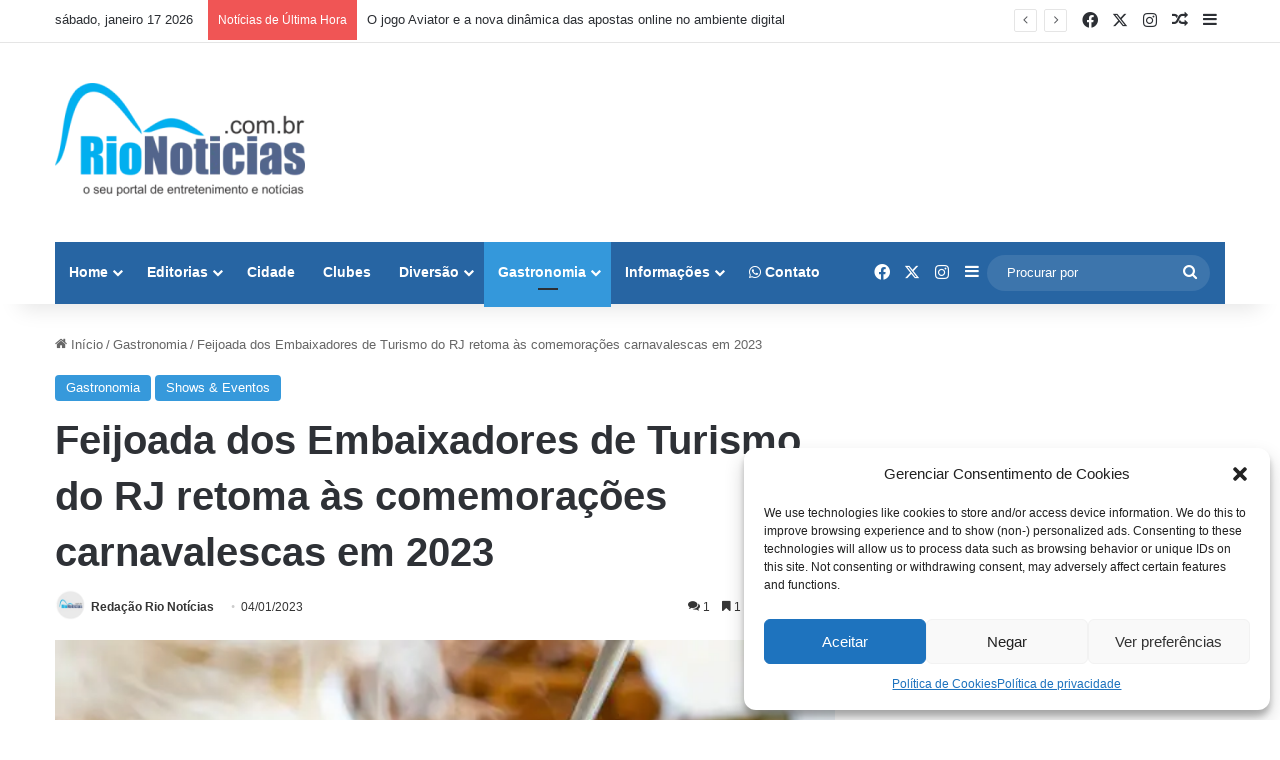

--- FILE ---
content_type: text/html; charset=UTF-8
request_url: https://rionoticias.com.br/feijoada-dos-embaixadores-de-turismo-do-rj-retoma-as-comemoracoes-carnavalescas-em-2023/
body_size: 28637
content:
<!DOCTYPE html>
<html lang="pt-BR" class="" data-skin="light">
<head>
	<meta charset="UTF-8" />
	<link rel="profile" href="https://gmpg.org/xfn/11" />
	
<meta http-equiv='x-dns-prefetch-control' content='on'>
<link rel='dns-prefetch' href='//cdnjs.cloudflare.com' />
<link rel='dns-prefetch' href='//ajax.googleapis.com' />
<link rel='dns-prefetch' href='//fonts.googleapis.com' />
<link rel='dns-prefetch' href='//fonts.gstatic.com' />
<link rel='dns-prefetch' href='//s.gravatar.com' />
<link rel='dns-prefetch' href='//www.google-analytics.com' />
<link rel='preload' as='image' href='https://rionoticias.com.br/wp-content/uploads/2023/09/RIONOTICIASLOGO1-e1695995752860.png'>
<link rel='preload' as='image' href='https://rionoticias.com.br/wp-content/uploads/2023/01/Feijoada-dos-Embaixadores-de-Turismo-do-RJ-retoma-as-comemoracoes-carnavalescas-em-2023-Rionoticias-imagem-Canva.jpg'>
<link rel='preload' as='font' href='https://rionoticias.com.br/wp-content/themes/jannah/assets/fonts/tielabs-fonticon/tielabs-fonticon.woff' type='font/woff' crossorigin='anonymous' />
<link rel='preload' as='font' href='https://rionoticias.com.br/wp-content/themes/jannah/assets/fonts/fontawesome/fa-solid-900.woff2' type='font/woff2' crossorigin='anonymous' />
<link rel='preload' as='font' href='https://rionoticias.com.br/wp-content/themes/jannah/assets/fonts/fontawesome/fa-brands-400.woff2' type='font/woff2' crossorigin='anonymous' />
<link rel='preload' as='font' href='https://rionoticias.com.br/wp-content/themes/jannah/assets/fonts/fontawesome/fa-regular-400.woff2' type='font/woff2' crossorigin='anonymous' />
<meta name='robots' content='index, follow, max-image-preview:large, max-snippet:-1, max-video-preview:-1' />
	<style>img:is([sizes="auto" i], [sizes^="auto," i]) { contain-intrinsic-size: 3000px 1500px }</style>
	
	<!-- This site is optimized with the Yoast SEO Premium plugin v22.6 (Yoast SEO v22.6) - https://yoast.com/wordpress/plugins/seo/ -->
	<title>Feijoada dos Embaixadores de Turismo do RJ retoma às comemorações carnavalescas em 2023</title>
	<link rel="canonical" href="https://rionoticias.com.br/feijoada-dos-embaixadores-de-turismo-do-rj-retoma-as-comemoracoes-carnavalescas-em-2023/" />
	<meta property="og:locale" content="pt_BR" />
	<meta property="og:type" content="article" />
	<meta property="og:title" content="Feijoada dos Embaixadores de Turismo do RJ retoma às comemorações carnavalescas em 2023" />
	<meta property="og:description" content="Evento acontecerá dia 04 de fevereiro, no Hotel Jo&amp;Joe Rio, no Cosme Velho Depois de quase três anos de espera, em razão do cenário pandêmico do novo coronavírus, os Embaixadores de Turismo do Rio de Janeiro voltarão a se reunir na tradicional Feijoada dos Embaixadores. A edição de 2023, que acontecerá em 04 de fevereiro, &hellip;" />
	<meta property="og:url" content="https://rionoticias.com.br/feijoada-dos-embaixadores-de-turismo-do-rj-retoma-as-comemoracoes-carnavalescas-em-2023/" />
	<meta property="og:site_name" content="Rio Notícias | Notícias sobre o Rio de janeiro" />
	<meta property="article:publisher" content="https://web.facebook.com/rionoticias" />
	<meta property="article:published_time" content="2023-01-04T17:15:34+00:00" />
	<meta property="article:modified_time" content="2023-01-04T17:17:43+00:00" />
	<meta property="og:image" content="https://rionoticias.com.br/wp-content/uploads/2023/01/Feijoada-dos-Embaixadores-de-Turismo-do-RJ-retoma-as-comemoracoes-carnavalescas-em-2023-Rionoticias-imagem-Canva.jpg" />
	<meta property="og:image:width" content="592" />
	<meta property="og:image:height" content="393" />
	<meta property="og:image:type" content="image/jpeg" />
	<meta name="author" content="Redação Rio Notícias" />
	<meta name="twitter:card" content="summary_large_image" />
	<meta name="twitter:creator" content="@rionoticiasrj" />
	<meta name="twitter:site" content="@rionoticiasrj" />
	<meta name="twitter:label1" content="Escrito por" />
	<meta name="twitter:data1" content="Redação Rio Notícias" />
	<meta name="twitter:label2" content="Est. tempo de leitura" />
	<meta name="twitter:data2" content="2 minutos" />
	<script type="application/ld+json" class="yoast-schema-graph">{"@context":"https://schema.org","@graph":[{"@type":"WebPage","@id":"https://rionoticias.com.br/feijoada-dos-embaixadores-de-turismo-do-rj-retoma-as-comemoracoes-carnavalescas-em-2023/","url":"https://rionoticias.com.br/feijoada-dos-embaixadores-de-turismo-do-rj-retoma-as-comemoracoes-carnavalescas-em-2023/","name":"Feijoada dos Embaixadores de Turismo do RJ retoma às comemorações carnavalescas em 2023","isPartOf":{"@id":"https://rionoticias.com.br/#website"},"primaryImageOfPage":{"@id":"https://rionoticias.com.br/feijoada-dos-embaixadores-de-turismo-do-rj-retoma-as-comemoracoes-carnavalescas-em-2023/#primaryimage"},"image":{"@id":"https://rionoticias.com.br/feijoada-dos-embaixadores-de-turismo-do-rj-retoma-as-comemoracoes-carnavalescas-em-2023/#primaryimage"},"thumbnailUrl":"https://rionoticias.com.br/wp-content/uploads/2023/01/Feijoada-dos-Embaixadores-de-Turismo-do-RJ-retoma-as-comemoracoes-carnavalescas-em-2023-Rionoticias-imagem-Canva.jpg","datePublished":"2023-01-04T17:15:34+00:00","dateModified":"2023-01-04T17:17:43+00:00","author":{"@id":"https://rionoticias.com.br/#/schema/person/55ec117bccc969ed2ed74f6dddb0ca5f"},"breadcrumb":{"@id":"https://rionoticias.com.br/feijoada-dos-embaixadores-de-turismo-do-rj-retoma-as-comemoracoes-carnavalescas-em-2023/#breadcrumb"},"inLanguage":"pt-BR","potentialAction":[{"@type":"ReadAction","target":["https://rionoticias.com.br/feijoada-dos-embaixadores-de-turismo-do-rj-retoma-as-comemoracoes-carnavalescas-em-2023/"]}]},{"@type":"ImageObject","inLanguage":"pt-BR","@id":"https://rionoticias.com.br/feijoada-dos-embaixadores-de-turismo-do-rj-retoma-as-comemoracoes-carnavalescas-em-2023/#primaryimage","url":"https://rionoticias.com.br/wp-content/uploads/2023/01/Feijoada-dos-Embaixadores-de-Turismo-do-RJ-retoma-as-comemoracoes-carnavalescas-em-2023-Rionoticias-imagem-Canva.jpg","contentUrl":"https://rionoticias.com.br/wp-content/uploads/2023/01/Feijoada-dos-Embaixadores-de-Turismo-do-RJ-retoma-as-comemoracoes-carnavalescas-em-2023-Rionoticias-imagem-Canva.jpg","width":592,"height":393,"caption":"imagem: Divulgação"},{"@type":"BreadcrumbList","@id":"https://rionoticias.com.br/feijoada-dos-embaixadores-de-turismo-do-rj-retoma-as-comemoracoes-carnavalescas-em-2023/#breadcrumb","itemListElement":[{"@type":"ListItem","position":1,"name":"Home","item":"https://rionoticias.com.br/"},{"@type":"ListItem","position":2,"name":"Feijoada dos Embaixadores de Turismo do RJ retoma às comemorações carnavalescas em 2023"}]},{"@type":"WebSite","@id":"https://rionoticias.com.br/#website","url":"https://rionoticias.com.br/","name":"Rio Notícias","description":"Notícias do Rio de Janeiro, entretenimento, Saúde, Cidade e Lazer","potentialAction":[{"@type":"SearchAction","target":{"@type":"EntryPoint","urlTemplate":"https://rionoticias.com.br/?s={search_term_string}"},"query-input":"required name=search_term_string"}],"inLanguage":"pt-BR"},{"@type":"Person","@id":"https://rionoticias.com.br/#/schema/person/55ec117bccc969ed2ed74f6dddb0ca5f","name":"Redação Rio Notícias","image":{"@type":"ImageObject","inLanguage":"pt-BR","@id":"https://rionoticias.com.br/#/schema/person/image/","url":"https://secure.gravatar.com/avatar/378fea29de43772b0e12485cc356393e4958a88b73b4328921367c9d19118517?s=96&r=g","contentUrl":"https://secure.gravatar.com/avatar/378fea29de43772b0e12485cc356393e4958a88b73b4328921367c9d19118517?s=96&r=g","caption":"Redação Rio Notícias"},"description":"O Portal Rio Notícias é um portal onde colhemos o que há de melhor sobre entretenimento, turismo, lazer, gastronomia, música, teatro, shows e eventos pelo Rio de Janeiro e Arredores. E mais ações sociais, esporte, cultura, Saúde, Bem Estar, Moda, Estilo, cuidado com seu Pet e tudo que acontece no Rio, no Brasil e no Mundo.","url":"https://rionoticias.com.br/author/rio-noticias/"}]}</script>
	<!-- / Yoast SEO Premium plugin. -->


<link rel="alternate" type="application/rss+xml" title="Feed para Rio Notícias | Notícias sobre o Rio de janeiro &raquo;" href="https://rionoticias.com.br/feed/" />
<link rel="alternate" type="application/rss+xml" title="Feed de comentários para Rio Notícias | Notícias sobre o Rio de janeiro &raquo;" href="https://rionoticias.com.br/comments/feed/" />
<link rel="alternate" type="application/rss+xml" title="Feed de comentários para Rio Notícias | Notícias sobre o Rio de janeiro &raquo; Feijoada dos Embaixadores de Turismo do RJ retoma às comemorações carnavalescas em 2023" href="https://rionoticias.com.br/feijoada-dos-embaixadores-de-turismo-do-rj-retoma-as-comemoracoes-carnavalescas-em-2023/feed/" />

		<style type="text/css">
			:root{				
			--tie-preset-gradient-1: linear-gradient(135deg, rgba(6, 147, 227, 1) 0%, rgb(155, 81, 224) 100%);
			--tie-preset-gradient-2: linear-gradient(135deg, rgb(122, 220, 180) 0%, rgb(0, 208, 130) 100%);
			--tie-preset-gradient-3: linear-gradient(135deg, rgba(252, 185, 0, 1) 0%, rgba(255, 105, 0, 1) 100%);
			--tie-preset-gradient-4: linear-gradient(135deg, rgba(255, 105, 0, 1) 0%, rgb(207, 46, 46) 100%);
			--tie-preset-gradient-5: linear-gradient(135deg, rgb(238, 238, 238) 0%, rgb(169, 184, 195) 100%);
			--tie-preset-gradient-6: linear-gradient(135deg, rgb(74, 234, 220) 0%, rgb(151, 120, 209) 20%, rgb(207, 42, 186) 40%, rgb(238, 44, 130) 60%, rgb(251, 105, 98) 80%, rgb(254, 248, 76) 100%);
			--tie-preset-gradient-7: linear-gradient(135deg, rgb(255, 206, 236) 0%, rgb(152, 150, 240) 100%);
			--tie-preset-gradient-8: linear-gradient(135deg, rgb(254, 205, 165) 0%, rgb(254, 45, 45) 50%, rgb(107, 0, 62) 100%);
			--tie-preset-gradient-9: linear-gradient(135deg, rgb(255, 203, 112) 0%, rgb(199, 81, 192) 50%, rgb(65, 88, 208) 100%);
			--tie-preset-gradient-10: linear-gradient(135deg, rgb(255, 245, 203) 0%, rgb(182, 227, 212) 50%, rgb(51, 167, 181) 100%);
			--tie-preset-gradient-11: linear-gradient(135deg, rgb(202, 248, 128) 0%, rgb(113, 206, 126) 100%);
			--tie-preset-gradient-12: linear-gradient(135deg, rgb(2, 3, 129) 0%, rgb(40, 116, 252) 100%);
			--tie-preset-gradient-13: linear-gradient(135deg, #4D34FA, #ad34fa);
			--tie-preset-gradient-14: linear-gradient(135deg, #0057FF, #31B5FF);
			--tie-preset-gradient-15: linear-gradient(135deg, #FF007A, #FF81BD);
			--tie-preset-gradient-16: linear-gradient(135deg, #14111E, #4B4462);
			--tie-preset-gradient-17: linear-gradient(135deg, #F32758, #FFC581);

			
					--main-nav-background: #1f2024;
					--main-nav-secondry-background: rgba(0,0,0,0.2);
					--main-nav-primary-color: #0088ff;
					--main-nav-contrast-primary-color: #FFFFFF;
					--main-nav-text-color: #FFFFFF;
					--main-nav-secondry-text-color: rgba(225,255,255,0.5);
					--main-nav-main-border-color: rgba(255,255,255,0.07);
					--main-nav-secondry-border-color: rgba(255,255,255,0.04);
				
			}
		</style>
	<link rel="alternate" type="application/rss+xml" title="Feed de Rio Notícias | Notícias sobre o Rio de janeiro &raquo; Story" href="https://rionoticias.com.br/web-stories/feed/"><meta name="viewport" content="width=device-width, initial-scale=1.0" /><link rel='stylesheet' id='dashicons-css' href='https://rionoticias.com.br/wp-includes/css/dashicons.min.css?ver=6.8.1' type='text/css' media='all' />
<link rel='stylesheet' id='post-views-counter-frontend-css' href='https://rionoticias.com.br/wp-content/plugins/post-views-counter/css/frontend.min.css?ver=1.5.5' type='text/css' media='all' />
<style id='wp-emoji-styles-inline-css' type='text/css'>

	img.wp-smiley, img.emoji {
		display: inline !important;
		border: none !important;
		box-shadow: none !important;
		height: 1em !important;
		width: 1em !important;
		margin: 0 0.07em !important;
		vertical-align: -0.1em !important;
		background: none !important;
		padding: 0 !important;
	}
</style>
<style id='classic-theme-styles-inline-css' type='text/css'>
.wp-block-button__link{background-color:#32373c;border-radius:9999px;box-shadow:none;color:#fff;font-size:1.125em;padding:calc(.667em + 2px) calc(1.333em + 2px);text-decoration:none}.wp-block-file__button{background:#32373c;color:#fff}.wp-block-accordion-heading{margin:0}.wp-block-accordion-heading__toggle{background-color:inherit!important;color:inherit!important}.wp-block-accordion-heading__toggle:not(:focus-visible){outline:none}.wp-block-accordion-heading__toggle:focus,.wp-block-accordion-heading__toggle:hover{background-color:inherit!important;border:none;box-shadow:none;color:inherit;padding:var(--wp--preset--spacing--20,1em) 0;text-decoration:none}.wp-block-accordion-heading__toggle:focus-visible{outline:auto;outline-offset:0}
</style>
<link rel='stylesheet' id='plugin-custom-style-css' href='https://rionoticias.com.br/wp-content/plugins/glossario-ninja/includes/../assets/css/css.css?ver=6.8.1' type='text/css' media='all' />
<style id='global-styles-inline-css' type='text/css'>
:root{--wp--preset--aspect-ratio--square: 1;--wp--preset--aspect-ratio--4-3: 4/3;--wp--preset--aspect-ratio--3-4: 3/4;--wp--preset--aspect-ratio--3-2: 3/2;--wp--preset--aspect-ratio--2-3: 2/3;--wp--preset--aspect-ratio--16-9: 16/9;--wp--preset--aspect-ratio--9-16: 9/16;--wp--preset--color--black: #000000;--wp--preset--color--cyan-bluish-gray: #abb8c3;--wp--preset--color--white: #ffffff;--wp--preset--color--pale-pink: #f78da7;--wp--preset--color--vivid-red: #cf2e2e;--wp--preset--color--luminous-vivid-orange: #ff6900;--wp--preset--color--luminous-vivid-amber: #fcb900;--wp--preset--color--light-green-cyan: #7bdcb5;--wp--preset--color--vivid-green-cyan: #00d084;--wp--preset--color--pale-cyan-blue: #8ed1fc;--wp--preset--color--vivid-cyan-blue: #0693e3;--wp--preset--color--vivid-purple: #9b51e0;--wp--preset--color--global-color: #3498db;--wp--preset--gradient--vivid-cyan-blue-to-vivid-purple: linear-gradient(135deg,rgb(6,147,227) 0%,rgb(155,81,224) 100%);--wp--preset--gradient--light-green-cyan-to-vivid-green-cyan: linear-gradient(135deg,rgb(122,220,180) 0%,rgb(0,208,130) 100%);--wp--preset--gradient--luminous-vivid-amber-to-luminous-vivid-orange: linear-gradient(135deg,rgb(252,185,0) 0%,rgb(255,105,0) 100%);--wp--preset--gradient--luminous-vivid-orange-to-vivid-red: linear-gradient(135deg,rgb(255,105,0) 0%,rgb(207,46,46) 100%);--wp--preset--gradient--very-light-gray-to-cyan-bluish-gray: linear-gradient(135deg,rgb(238,238,238) 0%,rgb(169,184,195) 100%);--wp--preset--gradient--cool-to-warm-spectrum: linear-gradient(135deg,rgb(74,234,220) 0%,rgb(151,120,209) 20%,rgb(207,42,186) 40%,rgb(238,44,130) 60%,rgb(251,105,98) 80%,rgb(254,248,76) 100%);--wp--preset--gradient--blush-light-purple: linear-gradient(135deg,rgb(255,206,236) 0%,rgb(152,150,240) 100%);--wp--preset--gradient--blush-bordeaux: linear-gradient(135deg,rgb(254,205,165) 0%,rgb(254,45,45) 50%,rgb(107,0,62) 100%);--wp--preset--gradient--luminous-dusk: linear-gradient(135deg,rgb(255,203,112) 0%,rgb(199,81,192) 50%,rgb(65,88,208) 100%);--wp--preset--gradient--pale-ocean: linear-gradient(135deg,rgb(255,245,203) 0%,rgb(182,227,212) 50%,rgb(51,167,181) 100%);--wp--preset--gradient--electric-grass: linear-gradient(135deg,rgb(202,248,128) 0%,rgb(113,206,126) 100%);--wp--preset--gradient--midnight: linear-gradient(135deg,rgb(2,3,129) 0%,rgb(40,116,252) 100%);--wp--preset--font-size--small: 13px;--wp--preset--font-size--medium: 20px;--wp--preset--font-size--large: 36px;--wp--preset--font-size--x-large: 42px;--wp--preset--spacing--20: 0.44rem;--wp--preset--spacing--30: 0.67rem;--wp--preset--spacing--40: 1rem;--wp--preset--spacing--50: 1.5rem;--wp--preset--spacing--60: 2.25rem;--wp--preset--spacing--70: 3.38rem;--wp--preset--spacing--80: 5.06rem;--wp--preset--shadow--natural: 6px 6px 9px rgba(0, 0, 0, 0.2);--wp--preset--shadow--deep: 12px 12px 50px rgba(0, 0, 0, 0.4);--wp--preset--shadow--sharp: 6px 6px 0px rgba(0, 0, 0, 0.2);--wp--preset--shadow--outlined: 6px 6px 0px -3px rgb(255, 255, 255), 6px 6px rgb(0, 0, 0);--wp--preset--shadow--crisp: 6px 6px 0px rgb(0, 0, 0);}:where(.is-layout-flex){gap: 0.5em;}:where(.is-layout-grid){gap: 0.5em;}body .is-layout-flex{display: flex;}.is-layout-flex{flex-wrap: wrap;align-items: center;}.is-layout-flex > :is(*, div){margin: 0;}body .is-layout-grid{display: grid;}.is-layout-grid > :is(*, div){margin: 0;}:where(.wp-block-columns.is-layout-flex){gap: 2em;}:where(.wp-block-columns.is-layout-grid){gap: 2em;}:where(.wp-block-post-template.is-layout-flex){gap: 1.25em;}:where(.wp-block-post-template.is-layout-grid){gap: 1.25em;}.has-black-color{color: var(--wp--preset--color--black) !important;}.has-cyan-bluish-gray-color{color: var(--wp--preset--color--cyan-bluish-gray) !important;}.has-white-color{color: var(--wp--preset--color--white) !important;}.has-pale-pink-color{color: var(--wp--preset--color--pale-pink) !important;}.has-vivid-red-color{color: var(--wp--preset--color--vivid-red) !important;}.has-luminous-vivid-orange-color{color: var(--wp--preset--color--luminous-vivid-orange) !important;}.has-luminous-vivid-amber-color{color: var(--wp--preset--color--luminous-vivid-amber) !important;}.has-light-green-cyan-color{color: var(--wp--preset--color--light-green-cyan) !important;}.has-vivid-green-cyan-color{color: var(--wp--preset--color--vivid-green-cyan) !important;}.has-pale-cyan-blue-color{color: var(--wp--preset--color--pale-cyan-blue) !important;}.has-vivid-cyan-blue-color{color: var(--wp--preset--color--vivid-cyan-blue) !important;}.has-vivid-purple-color{color: var(--wp--preset--color--vivid-purple) !important;}.has-black-background-color{background-color: var(--wp--preset--color--black) !important;}.has-cyan-bluish-gray-background-color{background-color: var(--wp--preset--color--cyan-bluish-gray) !important;}.has-white-background-color{background-color: var(--wp--preset--color--white) !important;}.has-pale-pink-background-color{background-color: var(--wp--preset--color--pale-pink) !important;}.has-vivid-red-background-color{background-color: var(--wp--preset--color--vivid-red) !important;}.has-luminous-vivid-orange-background-color{background-color: var(--wp--preset--color--luminous-vivid-orange) !important;}.has-luminous-vivid-amber-background-color{background-color: var(--wp--preset--color--luminous-vivid-amber) !important;}.has-light-green-cyan-background-color{background-color: var(--wp--preset--color--light-green-cyan) !important;}.has-vivid-green-cyan-background-color{background-color: var(--wp--preset--color--vivid-green-cyan) !important;}.has-pale-cyan-blue-background-color{background-color: var(--wp--preset--color--pale-cyan-blue) !important;}.has-vivid-cyan-blue-background-color{background-color: var(--wp--preset--color--vivid-cyan-blue) !important;}.has-vivid-purple-background-color{background-color: var(--wp--preset--color--vivid-purple) !important;}.has-black-border-color{border-color: var(--wp--preset--color--black) !important;}.has-cyan-bluish-gray-border-color{border-color: var(--wp--preset--color--cyan-bluish-gray) !important;}.has-white-border-color{border-color: var(--wp--preset--color--white) !important;}.has-pale-pink-border-color{border-color: var(--wp--preset--color--pale-pink) !important;}.has-vivid-red-border-color{border-color: var(--wp--preset--color--vivid-red) !important;}.has-luminous-vivid-orange-border-color{border-color: var(--wp--preset--color--luminous-vivid-orange) !important;}.has-luminous-vivid-amber-border-color{border-color: var(--wp--preset--color--luminous-vivid-amber) !important;}.has-light-green-cyan-border-color{border-color: var(--wp--preset--color--light-green-cyan) !important;}.has-vivid-green-cyan-border-color{border-color: var(--wp--preset--color--vivid-green-cyan) !important;}.has-pale-cyan-blue-border-color{border-color: var(--wp--preset--color--pale-cyan-blue) !important;}.has-vivid-cyan-blue-border-color{border-color: var(--wp--preset--color--vivid-cyan-blue) !important;}.has-vivid-purple-border-color{border-color: var(--wp--preset--color--vivid-purple) !important;}.has-vivid-cyan-blue-to-vivid-purple-gradient-background{background: var(--wp--preset--gradient--vivid-cyan-blue-to-vivid-purple) !important;}.has-light-green-cyan-to-vivid-green-cyan-gradient-background{background: var(--wp--preset--gradient--light-green-cyan-to-vivid-green-cyan) !important;}.has-luminous-vivid-amber-to-luminous-vivid-orange-gradient-background{background: var(--wp--preset--gradient--luminous-vivid-amber-to-luminous-vivid-orange) !important;}.has-luminous-vivid-orange-to-vivid-red-gradient-background{background: var(--wp--preset--gradient--luminous-vivid-orange-to-vivid-red) !important;}.has-very-light-gray-to-cyan-bluish-gray-gradient-background{background: var(--wp--preset--gradient--very-light-gray-to-cyan-bluish-gray) !important;}.has-cool-to-warm-spectrum-gradient-background{background: var(--wp--preset--gradient--cool-to-warm-spectrum) !important;}.has-blush-light-purple-gradient-background{background: var(--wp--preset--gradient--blush-light-purple) !important;}.has-blush-bordeaux-gradient-background{background: var(--wp--preset--gradient--blush-bordeaux) !important;}.has-luminous-dusk-gradient-background{background: var(--wp--preset--gradient--luminous-dusk) !important;}.has-pale-ocean-gradient-background{background: var(--wp--preset--gradient--pale-ocean) !important;}.has-electric-grass-gradient-background{background: var(--wp--preset--gradient--electric-grass) !important;}.has-midnight-gradient-background{background: var(--wp--preset--gradient--midnight) !important;}.has-small-font-size{font-size: var(--wp--preset--font-size--small) !important;}.has-medium-font-size{font-size: var(--wp--preset--font-size--medium) !important;}.has-large-font-size{font-size: var(--wp--preset--font-size--large) !important;}.has-x-large-font-size{font-size: var(--wp--preset--font-size--x-large) !important;}
:where(.wp-block-columns.is-layout-flex){gap: 2em;}:where(.wp-block-columns.is-layout-grid){gap: 2em;}
:root :where(.wp-block-pullquote){font-size: 1.5em;line-height: 1.6;}
:where(.wp-block-post-template.is-layout-flex){gap: 1.25em;}:where(.wp-block-post-template.is-layout-grid){gap: 1.25em;}
:where(.wp-block-term-template.is-layout-flex){gap: 1.25em;}:where(.wp-block-term-template.is-layout-grid){gap: 1.25em;}
</style>
<link rel='stylesheet' id='wp_automatic_gallery_style-css' href='https://rionoticias.com.br/wp-content/plugins/wp-automatic/css/wp-automatic.css?ver=1.0.0' type='text/css' media='all' />
<link rel='stylesheet' id='contact-form-7-css' href='https://rionoticias.com.br/wp-content/plugins/contact-form-7/includes/css/styles.css?ver=6.1.1' type='text/css' media='all' />
<link rel='stylesheet' id='wpcf7-redirect-script-frontend-css' href='https://rionoticias.com.br/wp-content/plugins/wpcf7-redirect/build/assets/frontend-script.css?ver=2c532d7e2be36f6af233' type='text/css' media='all' />
<link rel='stylesheet' id='cmplz-general-css' href='https://rionoticias.com.br/wp-content/plugins/complianz-gdpr/assets/css/cookieblocker.min.css?ver=1754411924' type='text/css' media='all' />
<link rel='stylesheet' id='ez-toc-css' href='https://rionoticias.com.br/wp-content/plugins/easy-table-of-contents/assets/css/screen.min.css?ver=2.0.75' type='text/css' media='all' />
<style id='ez-toc-inline-css' type='text/css'>
div#ez-toc-container .ez-toc-title {font-size: 120%;}div#ez-toc-container .ez-toc-title {font-weight: 500;}div#ez-toc-container ul li , div#ez-toc-container ul li a {font-size: 95%;}div#ez-toc-container ul li , div#ez-toc-container ul li a {font-weight: 500;}div#ez-toc-container nav ul ul li {font-size: 90%;}
.ez-toc-container-direction {direction: ltr;}.ez-toc-counter ul{counter-reset: item ;}.ez-toc-counter nav ul li a::before {content: counters(item, '.', decimal) '. ';display: inline-block;counter-increment: item;flex-grow: 0;flex-shrink: 0;margin-right: .2em; float: left; }.ez-toc-widget-direction {direction: ltr;}.ez-toc-widget-container ul{counter-reset: item ;}.ez-toc-widget-container nav ul li a::before {content: counters(item, '.', decimal) '. ';display: inline-block;counter-increment: item;flex-grow: 0;flex-shrink: 0;margin-right: .2em; float: left; }
</style>
<link rel='stylesheet' id='tie-css-ie-11-css' href='https://rionoticias.com.br/wp-content/themes/jannah/assets/css/ie/ie-lte-11.css?ver=7.5.1' type='text/css' media='all' />
<link rel='stylesheet' id='tie-css-ie-10-css' href='https://rionoticias.com.br/wp-content/themes/jannah/assets/css/ie/ie-lt-10.css?ver=7.5.1' type='text/css' media='all' />
<link rel='stylesheet' id='tie-css-base-css' href='https://rionoticias.com.br/wp-content/themes/jannah/assets/css/base.min.css?ver=7.5.1' type='text/css' media='all' />
<link rel='stylesheet' id='tie-css-styles-css' href='https://rionoticias.com.br/wp-content/themes/jannah/assets/css/style.min.css?ver=7.5.1' type='text/css' media='all' />
<link rel='stylesheet' id='tie-css-widgets-css' href='https://rionoticias.com.br/wp-content/themes/jannah/assets/css/widgets.min.css?ver=7.5.1' type='text/css' media='all' />
<link rel='stylesheet' id='tie-css-helpers-css' href='https://rionoticias.com.br/wp-content/themes/jannah/assets/css/helpers.min.css?ver=7.5.1' type='text/css' media='all' />
<link rel='stylesheet' id='tie-fontawesome5-css' href='https://rionoticias.com.br/wp-content/themes/jannah/assets/css/fontawesome.css?ver=7.5.1' type='text/css' media='all' />
<link rel='stylesheet' id='tie-css-ilightbox-css' href='https://rionoticias.com.br/wp-content/themes/jannah/assets/ilightbox/dark-skin/skin.css?ver=7.5.1' type='text/css' media='all' />
<link rel='stylesheet' id='tie-css-shortcodes-css' href='https://rionoticias.com.br/wp-content/themes/jannah/assets/css/plugins/shortcodes.min.css?ver=7.5.1' type='text/css' media='all' />
<link rel='stylesheet' id='tie-css-single-css' href='https://rionoticias.com.br/wp-content/themes/jannah/assets/css/single.min.css?ver=7.5.1' type='text/css' media='all' />
<link rel='stylesheet' id='tie-css-print-css' href='https://rionoticias.com.br/wp-content/themes/jannah/assets/css/print.css?ver=7.5.1' type='text/css' media='print' />
<link rel='stylesheet' id='tie-theme-child-css-css' href='https://rionoticias.com.br/wp-content/themes/jannah-child/style.css?ver=6.8.1' type='text/css' media='all' />
<style id='tie-theme-child-css-inline-css' type='text/css'>
.entry-header h1.entry-title{font-size: 40px;}#tie-body{background-color: #ffffff;}:root:root{--brand-color: #3498db;--dark-brand-color: #0266a9;--bright-color: #FFFFFF;--base-color: #2c2f34;}#reading-position-indicator{box-shadow: 0 0 10px rgba( 52,152,219,0.7);}:root:root{--brand-color: #3498db;--dark-brand-color: #0266a9;--bright-color: #FFFFFF;--base-color: #2c2f34;}#reading-position-indicator{box-shadow: 0 0 10px rgba( 52,152,219,0.7);}#header-notification-bar{background: var( --tie-preset-gradient-13 );}#header-notification-bar{--tie-buttons-color: #FFFFFF;--tie-buttons-border-color: #FFFFFF;--tie-buttons-hover-color: #e1e1e1;--tie-buttons-hover-text: #000000;}#header-notification-bar{--tie-buttons-text: #000000;}#main-nav .main-menu-wrapper,#main-nav .menu-sub-content,#main-nav .comp-sub-menu,#main-nav ul.cats-vertical li a.is-active,#main-nav ul.cats-vertical li a:hover,#autocomplete-suggestions.search-in-main-nav{background-color: #2765a3;}#main-nav{border-width: 0;}#theme-header #main-nav:not(.fixed-nav){bottom: 0;}#main-nav .icon-basecloud-bg:after{color: #2765a3;}#autocomplete-suggestions.search-in-main-nav{border-color: rgba(255,255,255,0.07);}.main-nav-boxed #main-nav .main-menu-wrapper{border-width: 0;}#main-nav,#main-nav input,#main-nav #search-submit,#main-nav .fa-spinner,#main-nav .comp-sub-menu,#main-nav .tie-weather-widget{color: #ffffff;}#main-nav input::-moz-placeholder{color: #ffffff;}#main-nav input:-moz-placeholder{color: #ffffff;}#main-nav input:-ms-input-placeholder{color: #ffffff;}#main-nav input::-webkit-input-placeholder{color: #ffffff;}#main-nav .mega-menu .post-meta,#main-nav .mega-menu .post-meta a,#autocomplete-suggestions.search-in-main-nav .post-meta{color: rgba(255,255,255,0.6);}#main-nav .weather-icon .icon-cloud,#main-nav .weather-icon .icon-basecloud-bg,#main-nav .weather-icon .icon-cloud-behind{color: #ffffff !important;}#footer{background-color: #0288d1;}#site-info{background-color: #0288d1;}#tie-wrapper #theme-header{background-color: #ffffff;}#footer .posts-list-counter .posts-list-items li.widget-post-list:before{border-color: #0288d1;}#footer .timeline-widget a .date:before{border-color: rgba(2,136,209,0.8);}#footer .footer-boxed-widget-area,#footer textarea,#footer input:not([type=submit]),#footer select,#footer code,#footer kbd,#footer pre,#footer samp,#footer .show-more-button,#footer .slider-links .tie-slider-nav span,#footer #wp-calendar,#footer #wp-calendar tbody td,#footer #wp-calendar thead th,#footer .widget.buddypress .item-options a{border-color: rgba(255,255,255,0.1);}#footer .social-statistics-widget .white-bg li.social-icons-item a,#footer .widget_tag_cloud .tagcloud a,#footer .latest-tweets-widget .slider-links .tie-slider-nav span,#footer .widget_layered_nav_filters a{border-color: rgba(255,255,255,0.1);}#footer .social-statistics-widget .white-bg li:before{background: rgba(255,255,255,0.1);}.site-footer #wp-calendar tbody td{background: rgba(255,255,255,0.02);}#footer .white-bg .social-icons-item a span.followers span,#footer .circle-three-cols .social-icons-item a .followers-num,#footer .circle-three-cols .social-icons-item a .followers-name{color: rgba(255,255,255,0.8);}#footer .timeline-widget ul:before,#footer .timeline-widget a:not(:hover) .date:before{background-color: #006ab3;}.web-stories-list{position: relative;z-index: 1;}.mag-box .web-stories-list {margin-bottom: 10px;margin-top: 10px;}.web-stories-list__story-poster:after {transition: opacity 0.2s;}.web-stories-list__story:hover .web-stories-list__story-poster:after {opacity: 0.6;}.web-stories-list.is-view-type-carousel .web-stories-list__story,.web-stories-list.is-view-type-grid .web-stories-list__story{min-width: 0 !important;}.is-view-type-circles.is-carousel .web-stories-list__inner-wrapper .web-stories-list__story:not(.visible){height: var(--ws-circle-size);overflow: hidden;}.web-stories-list-block.is-carousel .web-stories-list__story:not(.glider-slide){visibility: hidden;}.is-view-type-list .web-stories-list__inner-wrapper{display: flex;flex-wrap: wrap;}.is-view-type-list .web-stories-list__inner-wrapper > * {flex: 0 0 49%;margin: 0 0.5%;}@media (min-width: 676px) {.is-view-type-carousel .web-stories-list__carousel:not(.glider){height: 277px;}}
</style>
<script type="text/javascript" src="https://rionoticias.com.br/wp-includes/js/jquery/jquery.min.js?ver=3.7.1" id="jquery-core-js"></script>
<script type="text/javascript" src="https://rionoticias.com.br/wp-includes/js/jquery/jquery-migrate.min.js?ver=3.4.1" id="jquery-migrate-js"></script>
<script type="text/javascript" src="https://rionoticias.com.br/wp-content/plugins/wp-automatic/js/main-front.js?ver=6.8.1" id="wp_automatic_gallery-js"></script>
<link rel="https://api.w.org/" href="https://rionoticias.com.br/wp-json/" /><link rel="alternate" title="JSON" type="application/json" href="https://rionoticias.com.br/wp-json/wp/v2/posts/32387" /><link rel="EditURI" type="application/rsd+xml" title="RSD" href="https://rionoticias.com.br/xmlrpc.php?rsd" />
<meta name="generator" content="WordPress 6.8.1" />
<link rel='shortlink' href='https://rionoticias.com.br/?p=32387' />
<link rel="alternate" title="oEmbed (JSON)" type="application/json+oembed" href="https://rionoticias.com.br/wp-json/oembed/1.0/embed?url=https%3A%2F%2Frionoticias.com.br%2Ffeijoada-dos-embaixadores-de-turismo-do-rj-retoma-as-comemoracoes-carnavalescas-em-2023%2F" />
<link rel="alternate" title="oEmbed (XML)" type="text/xml+oembed" href="https://rionoticias.com.br/wp-json/oembed/1.0/embed?url=https%3A%2F%2Frionoticias.com.br%2Ffeijoada-dos-embaixadores-de-turismo-do-rj-retoma-as-comemoracoes-carnavalescas-em-2023%2F&#038;format=xml" />
			<style>.cmplz-hidden {
					display: none !important;
				}</style><meta http-equiv="X-UA-Compatible" content="IE=edge"><script async src="https://pagead2.googlesyndication.com/pagead/js/adsbygoogle.js?client=ca-pub-8085359611669065"
     crossorigin="anonymous"></script>
<!-- Google tag (gtag.js) -->
<script type="text/plain" data-service="google-analytics" data-category="statistics" async data-cmplz-src="https://www.googletagmanager.com/gtag/js?id=G-MXFKBH4DRF"></script>
<script>
  window.dataLayer = window.dataLayer || [];
  function gtag(){dataLayer.push(arguments);}
  gtag('js', new Date());

  gtag('config', 'G-MXFKBH4DRF');
</script>
<meta name="theme-color" content="#ffffff" /><noscript><style>.lazyload[data-src]{display:none !important;}</style></noscript><style>.lazyload{background-image:none !important;}.lazyload:before{background-image:none !important;}</style><script>setTimeout(function () {
  var adsScript = document.createElement('script');
  adsScript.src = 'https://pagead2.googlesyndication.com/pagead/js/adsbygoogle.js';
  adsScript.async = true;
  document.head.appendChild(adsScript);

  // Caso já tenha blocos adsbygoogle no HTML
  (adsbygoogle = window.adsbygoogle || []).push({});
}, 3000); // 3000 ms = 3 segundos
</script><link rel="icon" href="https://rionoticias.com.br/wp-content/uploads/2014/03/cropped-ico_rio-32x32.jpg" sizes="32x32" />
<link rel="icon" href="https://rionoticias.com.br/wp-content/uploads/2014/03/cropped-ico_rio-192x192.jpg" sizes="192x192" />
<link rel="apple-touch-icon" href="https://rionoticias.com.br/wp-content/uploads/2014/03/cropped-ico_rio-180x180.jpg" />
<meta name="msapplication-TileImage" content="https://rionoticias.com.br/wp-content/uploads/2014/03/cropped-ico_rio-270x270.jpg" />
		<style type="text/css" id="wp-custom-css">
			.adsbygoogle[data-ad-status="unfilled"] {
  display: none !important;
  height: 0 !important;
  margin: 0 !important;
  padding: 0 !important;
}
		</style>
		<meta name="generator" content="WP Rocket 3.18.3" data-wpr-features="wpr_preload_links wpr_desktop" /></head>

<body data-cmplz=1 id="tie-body" class="wp-singular post-template-default single single-post postid-32387 single-format-standard wp-theme-jannah wp-child-theme-jannah-child tie-no-js wrapper-has-shadow block-head-1 magazine2 is-thumb-overlay-disabled is-desktop is-header-layout-3 has-header-ad sidebar-right has-sidebar post-layout-1 narrow-title-narrow-media has-mobile-share post-has-toggle">



<div data-rocket-location-hash="e5b8de42769b3d7311e4c77717550b26" class="background-overlay">

	<div data-rocket-location-hash="20f4eca15480f982a53dda1cb4873ede" id="tie-container" class="site tie-container">

		
		<div data-rocket-location-hash="3cd18522b647fd3b2d7c4710f4fe6515" id="tie-wrapper">

			
<header id="theme-header" class="theme-header header-layout-3 main-nav-dark main-nav-default-dark main-nav-below main-nav-boxed has-stream-item top-nav-active top-nav-light top-nav-default-light top-nav-above has-shadow has-normal-width-logo mobile-header-centered">
	
<nav id="top-nav"  class="has-date-breaking-components top-nav header-nav has-breaking-news" aria-label="Navegação Secundária">
	<div class="container">
		<div class="topbar-wrapper">

			
					<div class="topbar-today-date">
						sábado, janeiro 17 2026					</div>
					
			<div class="tie-alignleft">
				
<div class="breaking controls-is-active">

	<span class="breaking-title">
		<span class="tie-icon-bolt breaking-icon" aria-hidden="true"></span>
		<span class="breaking-title-text">Notícias de Última Hora</span>
	</span>

	<ul id="breaking-news-in-header" class="breaking-news" data-type="reveal" data-arrows="true">

		
							<li class="news-item">
								<a href="https://rionoticias.com.br/o-jogo-aviator-e-a-nova-dinamica-das-apostas-online-no-ambiente-digital/">O jogo Aviator e a nova dinâmica das apostas online no ambiente digital</a>
							</li>

							
							<li class="news-item">
								<a href="https://rionoticias.com.br/dj-marlboro-transforma-criacao-artesanal-dos-anos-80-em-obra-definitiva-do-funk-brasileiro/">DJ Marlboro transforma criação artesanal dos anos 80 em obra definitiva do funk brasileiro</a>
							</li>

							
							<li class="news-item">
								<a href="https://rionoticias.com.br/pre-reveillon-casarao-do-firmino/">Pré-Reveillon no Casarão com Fundo de Quintal e samba raiz</a>
							</li>

							
							<li class="news-item">
								<a href="https://rionoticias.com.br/baile/">Último Baile de Charme do Viaduto de Madureira 2025</a>
							</li>

							
							<li class="news-item">
								<a href="https://rionoticias.com.br/comer-emocional-e-compulsao-entendendo-a-neuroquimica-por-tras-da-sua-fome/">Comer Emocional e Compulsão: Entendendo a Neuroquímica por Trás da Sua Fome</a>
							</li>

							
							<li class="news-item">
								<a href="https://rionoticias.com.br/semana-de-moda-retorna-ao-rio-em-abril-de-2026-rio-fashion-week-estreia-no-pier-maua/">Semana de moda retorna ao Rio em abril de 2026: Rio Fashion Week estreia no Pier Mauá</a>
							</li>

							
							<li class="news-item">
								<a href="https://rionoticias.com.br/pier-maua-conquista-premio-de-melhor-terminal-de-cruzeiros-da-america-latina-no-world-cruise-awards/">Pier Mauá conquista prêmio de Melhor Terminal de Cruzeiros da América Latina no World Cruise Awards</a>
							</li>

							
							<li class="news-item">
								<a href="https://rionoticias.com.br/festa-magia-hula-vai-criar-noite-de-magia-e-paixao-no-bembar/">Festa Magia Hula vai criar noite de magia e paixão no Bembar</a>
							</li>

							
							<li class="news-item">
								<a href="https://rionoticias.com.br/apresentando-sucessos-dos-beatles-banda-doctor-robert-agita-casa-dos-poveiros/">Apresentando sucessos dos Beatles Banda Doctor Robert agita Casa dos Poveiros</a>
							</li>

							
							<li class="news-item">
								<a href="https://rionoticias.com.br/kpi-essencial-como-calcular-o-roi-da-retencao-na-sua-academia/">KPI Essencial: Como Calcular o ROI da Retenção na Sua Academia</a>
							</li>

							
	</ul>
</div><!-- #breaking /-->
			</div><!-- .tie-alignleft /-->

			<div class="tie-alignright">
				<ul class="components"> <li class="social-icons-item"><a class="social-link facebook-social-icon" rel="external noopener nofollow" target="_blank" href="https://facebook.com/rionoticias"><span class="tie-social-icon tie-icon-facebook"></span><span class="screen-reader-text">Facebook</span></a></li><li class="social-icons-item"><a class="social-link twitter-social-icon" rel="external noopener nofollow" target="_blank" href="https://twitter.com/Rionoticiasrj"><span class="tie-social-icon tie-icon-twitter"></span><span class="screen-reader-text">X</span></a></li><li class="social-icons-item"><a class="social-link instagram-social-icon" rel="external noopener nofollow" target="_blank" href="https://www.instagram.com/rionoticias.com.br/"><span class="tie-social-icon tie-icon-instagram"></span><span class="screen-reader-text">Instagram</span></a></li> 	<li class="random-post-icon menu-item custom-menu-link">
		<a href="/feijoada-dos-embaixadores-de-turismo-do-rj-retoma-as-comemoracoes-carnavalescas-em-2023/?random-post=1" class="random-post" title="Artigo aleatório" rel="nofollow">
			<span class="tie-icon-random" aria-hidden="true"></span>
			<span class="screen-reader-text">Artigo aleatório</span>
		</a>
	</li>
		<li class="side-aside-nav-icon menu-item custom-menu-link">
		<a href="#">
			<span class="tie-icon-navicon" aria-hidden="true"></span>
			<span class="screen-reader-text">Barra Lateral</span>
		</a>
	</li>
	</ul><!-- Components -->			</div><!-- .tie-alignright /-->

		</div><!-- .topbar-wrapper /-->
	</div><!-- .container /-->
</nav><!-- #top-nav /-->

<div class="container header-container">
	<div class="tie-row logo-row">

		
		<div class="logo-wrapper">
			<div class="tie-col-md-4 logo-container clearfix">
				<div id="mobile-header-components-area_1" class="mobile-header-components"><ul class="components"><li class="mobile-component_menu custom-menu-link"><a href="#" id="mobile-menu-icon" class=""><span class="tie-mobile-menu-icon nav-icon is-layout-1"></span><span class="screen-reader-text">Menu</span></a></li></ul></div>
		<div id="logo" class="image-logo" >

			
			<a title="Rio Notícias | Notícias sobre o Rio de janeiro" href="https://rionoticias.com.br/">
				
				<picture class="tie-logo-default tie-logo-picture">
					<source class="tie-logo-source-default tie-logo-source" srcset="https://rionoticias.com.br/wp-content/uploads/2023/09/RIONOTICIASLOGO1-e1695993804548.png" media="(max-width:991px)">
					<source class="tie-logo-source-default tie-logo-source" srcset="https://rionoticias.com.br/wp-content/uploads/2023/09/RIONOTICIASLOGO1-e1695995752860.png">
					<img class="tie-logo-img-default tie-logo-img" src="https://rionoticias.com.br/wp-content/uploads/2023/09/RIONOTICIASLOGO1-e1695995752860.png" alt="Rio Notícias | Notícias sobre o Rio de janeiro" width="250" height="113" style="max-height:113px; width: auto;" />
				</picture>
						</a>

			
		</div><!-- #logo /-->

		<div id="mobile-header-components-area_2" class="mobile-header-components"><ul class="components"><li class="mobile-component_search custom-menu-link">
				<a href="#" class="tie-search-trigger-mobile">
					<span class="tie-icon-search tie-search-icon" aria-hidden="true"></span>
					<span class="screen-reader-text">Procurar por</span>
				</a>
			</li></ul></div>			</div><!-- .tie-col /-->
		</div><!-- .logo-wrapper /-->

		<div class="tie-col-md-8 stream-item stream-item-top-wrapper"><div class="stream-item-top"></div></div><!-- .tie-col /-->
	</div><!-- .tie-row /-->
</div><!-- .container /-->

<div class="main-nav-wrapper">
	<nav id="main-nav" data-skin="search-in-main-nav" class="main-nav header-nav live-search-parent menu-style-default menu-style-solid-bg"  aria-label="Navegação Primária">
		<div class="container">

			<div class="main-menu-wrapper">

				
				<div id="menu-components-wrap">

					
					<div class="main-menu main-menu-wrap">
						<div id="main-nav-menu" class="main-menu header-menu"><ul id="menu-rio-noticias" class="menu"><li id="menu-item-8910" class="menu-item menu-item-type-custom menu-item-object-custom menu-item-has-children menu-item-8910"><a href="http://www.rionoticias.com.br">Home</a>
<ul class="sub-menu menu-sub-content">
	<li id="menu-item-19337" class="menu-item menu-item-type-post_type menu-item-object-page menu-item-19337"><a href="https://rionoticias.com.br/quem-somos/">Quem Somos</a></li>
</ul>
</li>
<li id="menu-item-17306" class="menu-item menu-item-type-custom menu-item-object-custom menu-item-has-children menu-item-17306"><a>Editorias</a>
<ul class="sub-menu menu-sub-content">
	<li id="menu-item-34266" class="menu-item menu-item-type-taxonomy menu-item-object-category menu-item-34266"><a href="https://rionoticias.com.br/category/colunistas/bia-morais-psicologa/">Bia Morais &#8211; Psicóloga</a></li>
	<li id="menu-item-35360" class="menu-item menu-item-type-taxonomy menu-item-object-category menu-item-35360"><a href="https://rionoticias.com.br/category/colunistas/mobilidade-do-futuro-telles-martins/">Mobilidade do Futuro &#8211; Telles Martins</a></li>
	<li id="menu-item-14284" class="menu-item menu-item-type-taxonomy menu-item-object-category menu-item-14284"><a href="https://rionoticias.com.br/category/celebridades/">Celebridades</a></li>
	<li id="menu-item-17211" class="menu-item menu-item-type-taxonomy menu-item-object-category menu-item-has-children menu-item-17211"><a href="https://rionoticias.com.br/category/dicas-curiosidade/">Dicas &amp; Curiosidade</a>
	<ul class="sub-menu menu-sub-content">
		<li id="menu-item-14078" class="menu-item menu-item-type-taxonomy menu-item-object-category menu-item-14078"><a href="https://rionoticias.com.br/category/acoes-sociais/">Ações Sociais</a></li>
		<li id="menu-item-17308" class="menu-item menu-item-type-taxonomy menu-item-object-category menu-item-17308"><a href="https://rionoticias.com.br/category/direito/">Direito</a></li>
		<li id="menu-item-18813" class="menu-item menu-item-type-taxonomy menu-item-object-category menu-item-18813"><a href="https://rionoticias.com.br/category/cursos-concursos/">Cursos &amp; Concursos</a></li>
		<li id="menu-item-14084" class="menu-item menu-item-type-taxonomy menu-item-object-category menu-item-14084"><a href="https://rionoticias.com.br/category/moda-estilo/">Moda &amp; Estilo</a></li>
	</ul>
</li>
	<li id="menu-item-18814" class="menu-item menu-item-type-taxonomy menu-item-object-category menu-item-18814"><a href="https://rionoticias.com.br/category/economia/">Economia</a></li>
	<li id="menu-item-18815" class="menu-item menu-item-type-taxonomy menu-item-object-category menu-item-18815"><a href="https://rionoticias.com.br/category/empreendedorismo/">Empreendedorismo</a></li>
	<li id="menu-item-14082" class="menu-item menu-item-type-taxonomy menu-item-object-category menu-item-has-children menu-item-14082"><a href="https://rionoticias.com.br/category/esporte/">Esporte</a>
	<ul class="sub-menu menu-sub-content">
		<li id="menu-item-32367" class="menu-item menu-item-type-taxonomy menu-item-object-category menu-item-32367"><a href="https://rionoticias.com.br/category/futebol/">Futebol</a></li>
	</ul>
</li>
	<li id="menu-item-14081" class="menu-item menu-item-type-taxonomy menu-item-object-category menu-item-has-children menu-item-14081"><a href="https://rionoticias.com.br/category/mundo-pet/">Mundo Pet</a>
	<ul class="sub-menu menu-sub-content">
		<li id="menu-item-21492" class="menu-item menu-item-type-taxonomy menu-item-object-category menu-item-21492"><a href="https://rionoticias.com.br/category/adote/">Adote</a></li>
	</ul>
</li>
	<li id="menu-item-14085" class="menu-item menu-item-type-taxonomy menu-item-object-category menu-item-14085"><a href="https://rionoticias.com.br/category/saude-bem-estar/">Saúde</a></li>
	<li id="menu-item-35082" class="menu-item menu-item-type-taxonomy menu-item-object-category menu-item-35082"><a href="https://rionoticias.com.br/category/saude-bem-estar/">Saúde &amp; Bem Estar</a></li>
	<li id="menu-item-18873" class="menu-item menu-item-type-taxonomy menu-item-object-category menu-item-18873"><a href="https://rionoticias.com.br/category/tecnologia/">Tecnologia</a></li>
</ul>
</li>
<li id="menu-item-17309" class="menu-item menu-item-type-taxonomy menu-item-object-category menu-item-17309"><a href="https://rionoticias.com.br/category/noticias-do-rio/">Cidade</a></li>
<li id="menu-item-17307" class="menu-item menu-item-type-taxonomy menu-item-object-category menu-item-17307"><a href="https://rionoticias.com.br/category/clubes-em-noticia/">Clubes</a></li>
<li id="menu-item-17382" class="menu-item menu-item-type-custom menu-item-object-custom menu-item-has-children menu-item-17382"><a>Diversão</a>
<ul class="sub-menu menu-sub-content">
	<li id="menu-item-14290" class="menu-item menu-item-type-taxonomy menu-item-object-category menu-item-14290"><a href="https://rionoticias.com.br/category/cinema-teatro/">Cinema &amp; Teatro</a></li>
	<li id="menu-item-17313" class="menu-item menu-item-type-taxonomy menu-item-object-category menu-item-17313"><a href="https://rionoticias.com.br/category/musicas/">Músicas</a></li>
	<li id="menu-item-18819" class="menu-item menu-item-type-taxonomy menu-item-object-category current-post-ancestor current-menu-parent current-post-parent menu-item-18819"><a href="https://rionoticias.com.br/category/eventos/">Shows &amp; Eventos</a></li>
	<li id="menu-item-17335" class="menu-item menu-item-type-post_type menu-item-object-page menu-item-17335"><a href="https://rionoticias.com.br/boates-no-rio/">Casa Noturna</a></li>
	<li id="menu-item-17331" class="menu-item menu-item-type-post_type menu-item-object-page menu-item-17331"><a href="https://rionoticias.com.br/teatros-no-rio/">Teatros no Rio</a></li>
	<li id="menu-item-17334" class="menu-item menu-item-type-post_type menu-item-object-page menu-item-17334"><a href="https://rionoticias.com.br/casas-de-show-no-rio/">Casas de Show no Rio</a></li>
	<li id="menu-item-17336" class="menu-item menu-item-type-post_type menu-item-object-page menu-item-17336"><a href="https://rionoticias.com.br/praias-do-rio/">Praias do Rio</a></li>
</ul>
</li>
<li id="menu-item-7137" class="menu-item menu-item-type-taxonomy menu-item-object-category current-post-ancestor current-menu-parent current-post-parent menu-item-has-children menu-item-7137 tie-current-menu"><a href="https://rionoticias.com.br/category/gastronomia/">Gastronomia</a>
<ul class="sub-menu menu-sub-content">
	<li id="menu-item-18391" class="menu-item menu-item-type-taxonomy menu-item-object-category menu-item-18391"><a href="https://rionoticias.com.br/category/receitas/">Receitas</a></li>
</ul>
</li>
<li id="menu-item-18255" class="menu-item menu-item-type-taxonomy menu-item-object-category menu-item-has-children menu-item-18255"><a href="https://rionoticias.com.br/category/turismo-lazer/">Informações</a>
<ul class="sub-menu menu-sub-content">
	<li id="menu-item-17338" class="menu-item menu-item-type-post_type menu-item-object-page menu-item-17338"><a href="https://rionoticias.com.br/aeroportos-cias-aereas-e-taxi-aereo/">Aeroportos, Cias Aéreas e Taxi Aéreo</a></li>
	<li id="menu-item-17342" class="menu-item menu-item-type-post_type menu-item-object-page menu-item-17342"><a href="https://rionoticias.com.br/afiliados-rio-noticias/">Afiliados Rio Notícias</a></li>
	<li id="menu-item-17333" class="menu-item menu-item-type-post_type menu-item-object-page menu-item-17333"><a href="https://rionoticias.com.br/aluguel-de-bike-no-rio/">Aluguel de Bike no Rio</a></li>
	<li id="menu-item-17332" class="menu-item menu-item-type-post_type menu-item-object-page menu-item-17332"><a href="https://rionoticias.com.br/aluguel-de-carro-no-rio/">Aluguel de Carro no Rio</a></li>
	<li id="menu-item-14283" class="menu-item menu-item-type-taxonomy menu-item-object-category menu-item-14283"><a href="https://rionoticias.com.br/category/cariocas-pelo-mundo/">Cariocas pelo Mundo</a></li>
	<li id="menu-item-17337" class="menu-item menu-item-type-post_type menu-item-object-page menu-item-17337"><a href="https://rionoticias.com.br/hospitais-do-rio-de-janeiro/">Hospitais do Rio de Janeiro</a></li>
	<li id="menu-item-17339" class="menu-item menu-item-type-post_type menu-item-object-page menu-item-17339"><a href="https://rionoticias.com.br/hoteis-do-rio/">Hotéis do Rio</a></li>
</ul>
</li>
<li id="menu-item-21496" class="menu-item menu-item-type-post_type menu-item-object-page menu-item-21496 menu-item-has-icon"><a href="https://rionoticias.com.br/fale-conosco/"> <span aria-hidden="true" class="tie-menu-icon fab fa-whatsapp"></span> Contato</a></li>
</ul></div>					</div><!-- .main-menu /-->

					<ul class="components"> <li class="social-icons-item"><a class="social-link facebook-social-icon" rel="external noopener nofollow" target="_blank" href="https://facebook.com/rionoticias"><span class="tie-social-icon tie-icon-facebook"></span><span class="screen-reader-text">Facebook</span></a></li><li class="social-icons-item"><a class="social-link twitter-social-icon" rel="external noopener nofollow" target="_blank" href="https://twitter.com/Rionoticiasrj"><span class="tie-social-icon tie-icon-twitter"></span><span class="screen-reader-text">X</span></a></li><li class="social-icons-item"><a class="social-link instagram-social-icon" rel="external noopener nofollow" target="_blank" href="https://www.instagram.com/rionoticias.com.br/"><span class="tie-social-icon tie-icon-instagram"></span><span class="screen-reader-text">Instagram</span></a></li> 	<li class="side-aside-nav-icon menu-item custom-menu-link">
		<a href="#">
			<span class="tie-icon-navicon" aria-hidden="true"></span>
			<span class="screen-reader-text">Barra Lateral</span>
		</a>
	</li>
				<li class="search-bar menu-item custom-menu-link" aria-label="Busca">
				<form method="get" id="search" action="https://rionoticias.com.br/">
					<input id="search-input" class="is-ajax-search"  inputmode="search" type="text" name="s" title="Procurar por" placeholder="Procurar por" />
					<button id="search-submit" type="submit">
						<span class="tie-icon-search tie-search-icon" aria-hidden="true"></span>
						<span class="screen-reader-text">Procurar por</span>
					</button>
				</form>
			</li>
			</ul><!-- Components -->
				</div><!-- #menu-components-wrap /-->
			</div><!-- .main-menu-wrapper /-->
		</div><!-- .container /-->

			</nav><!-- #main-nav /-->
</div><!-- .main-nav-wrapper /-->

</header>

<div id="content" class="site-content container"><div id="main-content-row" class="tie-row main-content-row">

<div class="main-content tie-col-md-8 tie-col-xs-12" role="main">

	
	<article id="the-post" class="container-wrapper post-content tie-standard">

		
<header class="entry-header-outer">

	<nav id="breadcrumb"><a href="https://rionoticias.com.br/"><span class="tie-icon-home" aria-hidden="true"></span> Início</a><em class="delimiter">/</em><a href="https://rionoticias.com.br/category/gastronomia/">Gastronomia</a><em class="delimiter">/</em><span class="current">Feijoada dos Embaixadores de Turismo do RJ retoma às comemorações carnavalescas em 2023</span></nav><script type="application/ld+json">{"@context":"http:\/\/schema.org","@type":"BreadcrumbList","@id":"#Breadcrumb","itemListElement":[{"@type":"ListItem","position":1,"item":{"name":"In\u00edcio","@id":"https:\/\/rionoticias.com.br\/"}},{"@type":"ListItem","position":2,"item":{"name":"Gastronomia","@id":"https:\/\/rionoticias.com.br\/category\/gastronomia\/"}}]}</script>
	<div class="entry-header">

		<span class="post-cat-wrap"><a class="post-cat tie-cat-11" href="https://rionoticias.com.br/category/gastronomia/">Gastronomia</a><a class="post-cat tie-cat-887" href="https://rionoticias.com.br/category/eventos/">Shows &amp; Eventos</a></span>
		<h1 class="post-title entry-title">
			Feijoada dos Embaixadores de Turismo do RJ retoma às comemorações carnavalescas em 2023		</h1>

		<div class="single-post-meta post-meta clearfix"><span class="author-meta single-author with-avatars"><span class="meta-item meta-author-wrapper meta-author-5">
						<span class="meta-author-avatar">
							<a href="https://rionoticias.com.br/author/rio-noticias/"><img alt='Foto de Redação Rio Notícias' src='https://secure.gravatar.com/avatar/378fea29de43772b0e12485cc356393e4958a88b73b4328921367c9d19118517?s=140&#038;r=g' srcset='https://secure.gravatar.com/avatar/378fea29de43772b0e12485cc356393e4958a88b73b4328921367c9d19118517?s=280&#038;r=g 2x' class='avatar avatar-140 photo' height='140' width='140' decoding='async'/></a>
						</span>
					<span class="meta-author"><a href="https://rionoticias.com.br/author/rio-noticias/" class="author-name tie-icon" title="Redação Rio Notícias">Redação Rio Notícias</a></span></span></span><span class="date meta-item tie-icon">04/01/2023</span><div class="tie-alignright"><span class="meta-comment tie-icon meta-item fa-before">1</span><span class="meta-reading-time meta-item"><span class="tie-icon-bookmark" aria-hidden="true"></span> 1 minuto de leitura</span> </div></div><!-- .post-meta -->	</div><!-- .entry-header /-->

	
	
</header><!-- .entry-header-outer /-->


<div  class="featured-area"><div class="featured-area-inner"><figure class="single-featured-image"><img width="592" height="393" src="https://rionoticias.com.br/wp-content/uploads/2023/01/Feijoada-dos-Embaixadores-de-Turismo-do-RJ-retoma-as-comemoracoes-carnavalescas-em-2023-Rionoticias-imagem-Canva.jpg" class="attachment-jannah-image-post size-jannah-image-post wp-post-image" alt="Evento acontecerá dia 04 de fevereiro, no Hotel Jo&amp;Joe Rio, no Cosme Velho" data-main-img="1" decoding="async" fetchpriority="high" srcset="https://rionoticias.com.br/wp-content/uploads/2023/01/Feijoada-dos-Embaixadores-de-Turismo-do-RJ-retoma-as-comemoracoes-carnavalescas-em-2023-Rionoticias-imagem-Canva.jpg 592w,   https://rionoticias.com.br/wp-content/uploads/2023/01/Feijoada-dos-Embaixadores-de-Turismo-do-RJ-retoma-as-comemoracoes-carnavalescas-em-2023-Rionoticias-imagem-Canva-300x200.jpg 300w,   https://rionoticias.com.br/wp-content/uploads/2023/01/Feijoada-dos-Embaixadores-de-Turismo-do-RJ-retoma-as-comemoracoes-carnavalescas-em-2023-Rionoticias-imagem-Canva-414x276.jpg 414w" sizes="(max-width: 592px) 100vw, 592px" />
						<figcaption class="single-caption-text">
							<span class="tie-icon-camera" aria-hidden="true"></span> imagem: Divulgação
						</figcaption>
					</figure></div></div>
		<div class="entry-content entry clearfix">

			
			<h2>Evento acontecerá dia 04 de fevereiro, no Hotel Jo&amp;Joe Rio, no Cosme Velho</h2>
<p>Depois de quase três anos de espera, em razão do cenário pandêmico do novo coronavírus, os Embaixadores de Turismo do Rio de Janeiro voltarão a se reunir na tradicional Feijoada dos Embaixadores. A edição de 2023, que acontecerá em 04 de fevereiro, às 13h, no Hotel Jo&amp;Joe Rio, em Cosme Velho, terá como madrinha Isabelita dos Patins. Já o palco da festa, escolhido pela semelhança com a cidade do RJ. O evento, promovido pela Associação dos Embaixadores, marca o início das comemorações do carnaval carioca.</p>
<figure id="attachment_32389" aria-describedby="caption-attachment-32389" style="width: 463px" class="wp-caption aligncenter"><a href="http://www.rionoticias.com.br/wp-content/uploads/2023/01/Feijoada-dos-Embaixadores-de-Turismo-do-RJ-retoma-as-comemoracoes-carnavalescas-em-2023-Rionoticias-imagem-divulgacao.jpeg"><img decoding="async" class="wp-image-32389 lazyload" src="[data-uri]" alt="Feijoada dos Embaixadores de Turismo do RJ retoma às comemorações carnavalescas em 2023" width="463" height="595"   data-src="http://www.rionoticias.com.br/wp-content/uploads/2023/01/Feijoada-dos-Embaixadores-de-Turismo-do-RJ-retoma-as-comemoracoes-carnavalescas-em-2023-Rionoticias-imagem-divulgacao.jpeg" data-srcset="https://rionoticias.com.br/wp-content/uploads/2023/01/Feijoada-dos-Embaixadores-de-Turismo-do-RJ-retoma-as-comemoracoes-carnavalescas-em-2023-Rionoticias-imagem-divulgacao.jpeg 933w,   https://rionoticias.com.br/wp-content/uploads/2023/01/Feijoada-dos-Embaixadores-de-Turismo-do-RJ-retoma-as-comemoracoes-carnavalescas-em-2023-Rionoticias-imagem-divulgacao-233x300.jpeg 233w,   https://rionoticias.com.br/wp-content/uploads/2023/01/Feijoada-dos-Embaixadores-de-Turismo-do-RJ-retoma-as-comemoracoes-carnavalescas-em-2023-Rionoticias-imagem-divulgacao-796x1024.jpeg 796w,   https://rionoticias.com.br/wp-content/uploads/2023/01/Feijoada-dos-Embaixadores-de-Turismo-do-RJ-retoma-as-comemoracoes-carnavalescas-em-2023-Rionoticias-imagem-divulgacao-768x988.jpeg 768w" data-sizes="auto" data-eio-rwidth="463" data-eio-rheight="595" /><noscript><img decoding="async" class="wp-image-32389" src="http://www.rionoticias.com.br/wp-content/uploads/2023/01/Feijoada-dos-Embaixadores-de-Turismo-do-RJ-retoma-as-comemoracoes-carnavalescas-em-2023-Rionoticias-imagem-divulgacao.jpeg" alt="Feijoada dos Embaixadores de Turismo do RJ retoma às comemorações carnavalescas em 2023" width="463" height="595" srcset="https://rionoticias.com.br/wp-content/uploads/2023/01/Feijoada-dos-Embaixadores-de-Turismo-do-RJ-retoma-as-comemoracoes-carnavalescas-em-2023-Rionoticias-imagem-divulgacao.jpeg 933w,   https://rionoticias.com.br/wp-content/uploads/2023/01/Feijoada-dos-Embaixadores-de-Turismo-do-RJ-retoma-as-comemoracoes-carnavalescas-em-2023-Rionoticias-imagem-divulgacao-233x300.jpeg 233w,   https://rionoticias.com.br/wp-content/uploads/2023/01/Feijoada-dos-Embaixadores-de-Turismo-do-RJ-retoma-as-comemoracoes-carnavalescas-em-2023-Rionoticias-imagem-divulgacao-796x1024.jpeg 796w,   https://rionoticias.com.br/wp-content/uploads/2023/01/Feijoada-dos-Embaixadores-de-Turismo-do-RJ-retoma-as-comemoracoes-carnavalescas-em-2023-Rionoticias-imagem-divulgacao-768x988.jpeg 768w" sizes="(max-width: 463px) 100vw, 463px" data-eio="l" /></noscript></a><figcaption id="caption-attachment-32389" class="wp-caption-text">imagem divulgação</figcaption></figure>
<p>As vendas já começaram. O primeiro lote, disponível até 09/01, custa R$385. O segundo, R$470, é válido entre 10 e 25/01. O último, R$590, a partir de 26/01. Os pagamentos podem ser realizados por meio de conta bancária ou, ainda, via Pix. Os presentes terão direito a feijoada, caipirinhas, chopp e camiseta convite, com estampa exclusiva Philippe Seigle, entregues na casa das pessoas, três dias antes.</p>
<p>A celebração contará, também, com uma bela apresentação carnavalesca, que promete estimular o “samba no pé”. Para reservar ou obter mais informações, os interessados deverão enviar email para <a href="/cdn-cgi/l/email-protection" class="__cf_email__" data-cfemail="dcbab9b5b6b3bdb8bdb8b3afb9b1bebdb5a4bdb8b3aeb9af9cbbb1bdb5b0f2bfb3b1">[email&#160;protected]</a>.</p>
<p>&nbsp;</p>
<p>&nbsp;</p>
<p>&nbsp;</p>
<div class="post-views content-post post-32387 entry-meta load-static">
				<span class="post-views-icon dashicons dashicons-chart-bar"></span> <span class="post-views-label">Post Views:</span> <span class="post-views-count">904</span>
			</div>
			<div class="post-bottom-meta post-bottom-tags post-tags-modern"><div class="post-bottom-meta-title"><span class="tie-icon-tags" aria-hidden="true"></span> Etiquetas</div><span class="tagcloud"><a href="https://rionoticias.com.br/tag/embaixadores-de-turismo-do-rj/" rel="tag">Embaixadores de Turismo do RJ</a> <a href="https://rionoticias.com.br/tag/feijoada-dos-embaixadores-de-turismo-do-rj/" rel="tag">Feijoada dos Embaixadores de Turismo do RJ</a> <a href="https://rionoticias.com.br/tag/feijoada-dos-embaixadores-de-turismo-do-rj-retoma-as-comemoracoes-carnavalescas-em-2023/" rel="tag">Feijoada dos Embaixadores de Turismo do RJ retoma às comemorações carnavalescas em 2023</a> <a href="https://rionoticias.com.br/tag/hotel-jojoe-rio/" rel="tag">Hotel Jo&amp;Joe Rio</a></span></div>
		</div><!-- .entry-content /-->

				<div id="post-extra-info">
			<div class="theiaStickySidebar">
				<div class="single-post-meta post-meta clearfix"><span class="author-meta single-author with-avatars"><span class="meta-item meta-author-wrapper meta-author-5">
						<span class="meta-author-avatar">
							<a href="https://rionoticias.com.br/author/rio-noticias/"><img alt='Foto de Redação Rio Notícias' src='https://secure.gravatar.com/avatar/378fea29de43772b0e12485cc356393e4958a88b73b4328921367c9d19118517?s=140&#038;r=g' srcset='https://secure.gravatar.com/avatar/378fea29de43772b0e12485cc356393e4958a88b73b4328921367c9d19118517?s=280&#038;r=g 2x' class='avatar avatar-140 photo' height='140' width='140' decoding='async'/></a>
						</span>
					<span class="meta-author"><a href="https://rionoticias.com.br/author/rio-noticias/" class="author-name tie-icon" title="Redação Rio Notícias">Redação Rio Notícias</a></span></span></span><span class="date meta-item tie-icon">04/01/2023</span><div class="tie-alignright"><span class="meta-comment tie-icon meta-item fa-before">1</span><span class="meta-reading-time meta-item"><span class="tie-icon-bookmark" aria-hidden="true"></span> 1 minuto de leitura</span> </div></div><!-- .post-meta -->
			</div>
		</div>

		<div class="clearfix"></div>
		<script data-cfasync="false" src="/cdn-cgi/scripts/5c5dd728/cloudflare-static/email-decode.min.js"></script><script id="tie-schema-json" type="application/ld+json">{"@context":"http:\/\/schema.org","@type":"Article","dateCreated":"2023-01-04T14:15:34-03:00","datePublished":"2023-01-04T14:15:34-03:00","dateModified":"2023-01-04T14:17:43-03:00","headline":"Feijoada dos Embaixadores de Turismo do RJ retoma \u00e0s comemora\u00e7\u00f5es carnavalescas em 2023","name":"Feijoada dos Embaixadores de Turismo do RJ retoma \u00e0s comemora\u00e7\u00f5es carnavalescas em 2023","keywords":"Embaixadores de Turismo do RJ,Feijoada dos Embaixadores de Turismo do RJ,Feijoada dos Embaixadores de Turismo do RJ retoma \u00e0s comemora\u00e7\u00f5es carnavalescas em 2023,Hotel Jo&amp;Joe Rio","url":"https:\/\/rionoticias.com.br\/feijoada-dos-embaixadores-de-turismo-do-rj-retoma-as-comemoracoes-carnavalescas-em-2023\/","description":"Evento acontecer\u00e1 dia 04 de fevereiro, no Hotel Jo&amp;Joe Rio, no Cosme Velho Depois de quase tr\u00eas anos de espera, em raz\u00e3o do cen\u00e1rio pand\u00eamico do novo coronav\u00edrus, os Embaixadores de Turismo do Rio","copyrightYear":"2023","articleSection":"Gastronomia,Shows &amp; Eventos","articleBody":"Evento acontecer\u00e1 dia 04 de fevereiro, no Hotel Jo&amp;Joe Rio, no Cosme Velho\r\nDepois de quase tr\u00eas anos de espera, em raz\u00e3o do cen\u00e1rio pand\u00eamico do novo coronav\u00edrus, os Embaixadores de Turismo do Rio de Janeiro voltar\u00e3o a se reunir na tradicional Feijoada dos Embaixadores. A edi\u00e7\u00e3o de 2023, que acontecer\u00e1 em 04 de fevereiro, \u00e0s 13h, no Hotel Jo&amp;Joe Rio, em Cosme Velho, ter\u00e1 como madrinha Isabelita dos Patins. J\u00e1 o palco da festa, escolhido pela semelhan\u00e7a com a cidade do RJ. O evento, promovido pela Associa\u00e7\u00e3o dos Embaixadores, marca o in\u00edcio das comemora\u00e7\u00f5es do carnaval carioca.\r\n\r\n\r\n\r\nAs vendas j\u00e1 come\u00e7aram. O primeiro lote, dispon\u00edvel at\u00e9 09\/01, custa R$385. O segundo, R$470, \u00e9 v\u00e1lido entre 10 e 25\/01. O \u00faltimo, R$590, a partir de 26\/01. Os pagamentos podem ser realizados por meio de conta banc\u00e1ria ou, ainda, via Pix. Os presentes ter\u00e3o direito a feijoada, caipirinhas, chopp e camiseta convite, com estampa exclusiva Philippe Seigle, entregues na casa das pessoas, tr\u00eas dias antes.\r\n\r\nA celebra\u00e7\u00e3o contar\u00e1, tamb\u00e9m, com uma bela apresenta\u00e7\u00e3o carnavalesca, que promete estimular o \u201csamba no p\u00e9\u201d. Para reservar ou obter mais informa\u00e7\u00f5es, os interessados dever\u00e3o enviar email para feijoadadosembaixadores@gmail.com.\r\n\r\n&nbsp;\r\n\r\n&nbsp;\r\n\r\n&nbsp;","publisher":{"@id":"#Publisher","@type":"Organization","name":"Rio Not\u00edcias | Not\u00edcias sobre o Rio de janeiro","logo":{"@type":"ImageObject","url":"https:\/\/rionoticias.com.br\/wp-content\/uploads\/2023\/09\/RIONOTICIASLOGO1-e1695995752860.png"},"sameAs":["https:\/\/facebook.com\/rionoticias","https:\/\/twitter.com\/Rionoticiasrj","https:\/\/www.instagram.com\/rionoticias.com.br\/"]},"sourceOrganization":{"@id":"#Publisher"},"copyrightHolder":{"@id":"#Publisher"},"mainEntityOfPage":{"@type":"WebPage","@id":"https:\/\/rionoticias.com.br\/feijoada-dos-embaixadores-de-turismo-do-rj-retoma-as-comemoracoes-carnavalescas-em-2023\/","breadcrumb":{"@id":"#Breadcrumb"}},"author":{"@type":"Person","name":"Reda\u00e7\u00e3o Rio Not\u00edcias","url":"https:\/\/rionoticias.com.br\/author\/rio-noticias\/"},"image":{"@type":"ImageObject","url":"https:\/\/rionoticias.com.br\/wp-content\/uploads\/2023\/01\/Feijoada-dos-Embaixadores-de-Turismo-do-RJ-retoma-as-comemoracoes-carnavalescas-em-2023-Rionoticias-imagem-Canva.jpg","width":1200,"height":393}}</script>
		<div class="toggle-post-content clearfix">
			<a id="toggle-post-button" class="button" href="#">
				Mostrar mais <span class="tie-icon-angle-down"></span>
			</a>
		</div><!-- .toggle-post-content -->
		<script type="text/javascript">
			var $thisPost = document.getElementById('the-post');
			$thisPost = $thisPost.querySelector('.entry');

			var $thisButton = document.getElementById('toggle-post-button');
			$thisButton.addEventListener( 'click', function(e){
				$thisPost.classList.add('is-expanded');
				$thisButton.parentNode.removeChild($thisButton);
				e.preventDefault();
			});
		</script>
		

		<div id="share-buttons-bottom" class="share-buttons share-buttons-bottom">
			<div class="share-links">
				
				<a href="https://www.facebook.com/sharer.php?u=https://rionoticias.com.br/feijoada-dos-embaixadores-de-turismo-do-rj-retoma-as-comemoracoes-carnavalescas-em-2023/" rel="external noopener nofollow" title="Facebook" target="_blank" class="facebook-share-btn  large-share-button" data-raw="https://www.facebook.com/sharer.php?u={post_link}">
					<span class="share-btn-icon tie-icon-facebook"></span> <span class="social-text">Facebook</span>
				</a>
				<a href="https://x.com/intent/post?text=Feijoada%20dos%20Embaixadores%20de%20Turismo%20do%20RJ%20retoma%20%C3%A0s%20comemora%C3%A7%C3%B5es%20carnavalescas%20em%202023&#038;url=https://rionoticias.com.br/feijoada-dos-embaixadores-de-turismo-do-rj-retoma-as-comemoracoes-carnavalescas-em-2023/" rel="external noopener nofollow" title="X" target="_blank" class="twitter-share-btn  large-share-button" data-raw="https://x.com/intent/post?text={post_title}&amp;url={post_link}">
					<span class="share-btn-icon tie-icon-twitter"></span> <span class="social-text">X</span>
				</a>
				<a href="https://www.linkedin.com/shareArticle?mini=true&#038;url=https://rionoticias.com.br/feijoada-dos-embaixadores-de-turismo-do-rj-retoma-as-comemoracoes-carnavalescas-em-2023/&#038;title=Feijoada%20dos%20Embaixadores%20de%20Turismo%20do%20RJ%20retoma%20%C3%A0s%20comemora%C3%A7%C3%B5es%20carnavalescas%20em%202023" rel="external noopener nofollow" title="Linkedin" target="_blank" class="linkedin-share-btn" data-raw="https://www.linkedin.com/shareArticle?mini=true&amp;url={post_full_link}&amp;title={post_title}">
					<span class="share-btn-icon tie-icon-linkedin"></span> <span class="screen-reader-text">Linkedin</span>
				</a>
				<a href="https://www.tumblr.com/share/link?url=https://rionoticias.com.br/feijoada-dos-embaixadores-de-turismo-do-rj-retoma-as-comemoracoes-carnavalescas-em-2023/&#038;name=Feijoada%20dos%20Embaixadores%20de%20Turismo%20do%20RJ%20retoma%20%C3%A0s%20comemora%C3%A7%C3%B5es%20carnavalescas%20em%202023" rel="external noopener nofollow" title="Tumblr" target="_blank" class="tumblr-share-btn" data-raw="https://www.tumblr.com/share/link?url={post_link}&amp;name={post_title}">
					<span class="share-btn-icon tie-icon-tumblr"></span> <span class="screen-reader-text">Tumblr</span>
				</a>
				<a href="https://pinterest.com/pin/create/button/?url=https://rionoticias.com.br/feijoada-dos-embaixadores-de-turismo-do-rj-retoma-as-comemoracoes-carnavalescas-em-2023/&#038;description=Feijoada%20dos%20Embaixadores%20de%20Turismo%20do%20RJ%20retoma%20%C3%A0s%20comemora%C3%A7%C3%B5es%20carnavalescas%20em%202023&#038;media=https://rionoticias.com.br/wp-content/uploads/2023/01/Feijoada-dos-Embaixadores-de-Turismo-do-RJ-retoma-as-comemoracoes-carnavalescas-em-2023-Rionoticias-imagem-Canva.jpg" rel="external noopener nofollow" title="Pinterest" target="_blank" class="pinterest-share-btn" data-raw="https://pinterest.com/pin/create/button/?url={post_link}&amp;description={post_title}&amp;media={post_img}">
					<span class="share-btn-icon tie-icon-pinterest"></span> <span class="screen-reader-text">Pinterest</span>
				</a>
				<a href="https://reddit.com/submit?url=https://rionoticias.com.br/feijoada-dos-embaixadores-de-turismo-do-rj-retoma-as-comemoracoes-carnavalescas-em-2023/&#038;title=Feijoada%20dos%20Embaixadores%20de%20Turismo%20do%20RJ%20retoma%20%C3%A0s%20comemora%C3%A7%C3%B5es%20carnavalescas%20em%202023" rel="external noopener nofollow" title="Reddit" target="_blank" class="reddit-share-btn" data-raw="https://reddit.com/submit?url={post_link}&amp;title={post_title}">
					<span class="share-btn-icon tie-icon-reddit"></span> <span class="screen-reader-text">Reddit</span>
				</a>
				<a href="https://vk.com/share.php?url=https://rionoticias.com.br/feijoada-dos-embaixadores-de-turismo-do-rj-retoma-as-comemoracoes-carnavalescas-em-2023/" rel="external noopener nofollow" title="VK" target="_blank" class="vk-share-btn" data-raw="https://vk.com/share.php?url={post_link}">
					<span class="share-btn-icon tie-icon-vk"></span> <span class="screen-reader-text">VK</span>
				</a>
				<a href="/cdn-cgi/l/email-protection#[base64]" rel="external noopener nofollow" title="Compartilhar via e-mail" target="_blank" class="email-share-btn" data-raw="mailto:?subject={post_title}&amp;body={post_link}">
					<span class="share-btn-icon tie-icon-envelope"></span> <span class="screen-reader-text">Compartilhar via e-mail</span>
				</a>
				<a href="#" rel="external noopener nofollow" title="Imprimir" target="_blank" class="print-share-btn" data-raw="#">
					<span class="share-btn-icon tie-icon-print"></span> <span class="screen-reader-text">Imprimir</span>
				</a>			</div><!-- .share-links /-->
		</div><!-- .share-buttons /-->

		
	</article><!-- #the-post /-->

	
	<div class="post-components">

		
		<div class="about-author container-wrapper about-author-5">

								<div class="author-avatar">
						<a href="https://rionoticias.com.br/author/rio-noticias/">
							<img alt='Foto de Redação Rio Notícias' src="[data-uri]"  class="avatar avatar-180 photo lazyload" height='180' width='180' decoding='async' data-src="https://secure.gravatar.com/avatar/378fea29de43772b0e12485cc356393e4958a88b73b4328921367c9d19118517?s=180&r=g" data-srcset="https://secure.gravatar.com/avatar/378fea29de43772b0e12485cc356393e4958a88b73b4328921367c9d19118517?s=360&#038;r=g 2x" data-eio-rwidth="180" data-eio-rheight="180" /><noscript><img alt='Foto de Redação Rio Notícias' src='https://secure.gravatar.com/avatar/378fea29de43772b0e12485cc356393e4958a88b73b4328921367c9d19118517?s=180&#038;r=g' srcset='https://secure.gravatar.com/avatar/378fea29de43772b0e12485cc356393e4958a88b73b4328921367c9d19118517?s=360&#038;r=g 2x' class='avatar avatar-180 photo' height='180' width='180' decoding='async' data-eio="l" /></noscript>						</a>
					</div><!-- .author-avatar /-->
					
			<div class="author-info">

											<h3 class="author-name"><a href="https://rionoticias.com.br/author/rio-noticias/">Redação Rio Notícias</a></h3>
						
				<div class="author-bio">
					O Portal Rio Notícias é um portal onde colhemos o que há de melhor sobre entretenimento, turismo, lazer, gastronomia, música, teatro, shows e eventos pelo Rio de Janeiro e Arredores. E mais ações sociais, esporte, cultura, Saúde, Bem Estar, Moda, Estilo, cuidado com seu Pet e tudo que acontece no Rio, no Brasil e no Mundo.				</div><!-- .author-bio /-->

				<ul class="social-icons"></ul>			</div><!-- .author-info /-->
			<div class="clearfix"></div>
		</div><!-- .about-author /-->
		
	

				<div id="related-posts" class="container-wrapper has-extra-post">

					<div class="mag-box-title the-global-title">
						<h3>Artigos relacionados</h3>
					</div>

					<div class="related-posts-list">

					
							<div class="related-item tie-standard">

								
			<a aria-label="MESTRE MACACO BRANCO E SUA RODA DE ENREDO NO TEATRO RIVAL PETROBRAS" href="https://rionoticias.com.br/mestre-macaco-branco-e-sua-roda-de-enredo-no-teatro-rival-petrobras/" class="post-thumb"><img width="390" height="220" src="[data-uri]" class="attachment-jannah-image-large size-jannah-image-large wp-post-image lazyload" alt="MESTRE MACACO BRANCO E SUA RODA DE ENREDO NO TEATRO RIVAL PETROBRAS" decoding="async"   data-src="https://rionoticias.com.br/wp-content/uploads/2024/05/MESTRE-MACACO-BRANCO-E-SUA-RODA-DE-ENREDO-NO-TEATRO-390x220.jpg" data-srcset="https://rionoticias.com.br/wp-content/uploads/2024/05/MESTRE-MACACO-BRANCO-E-SUA-RODA-DE-ENREDO-NO-TEATRO-390x220.jpg 390w,   https://rionoticias.com.br/wp-content/uploads/2024/05/MESTRE-MACACO-BRANCO-E-SUA-RODA-DE-ENREDO-NO-TEATRO-300x169.jpg 300w,   https://rionoticias.com.br/wp-content/uploads/2024/05/MESTRE-MACACO-BRANCO-E-SUA-RODA-DE-ENREDO-NO-TEATRO-150x84.jpg 150w,   https://rionoticias.com.br/wp-content/uploads/2024/05/MESTRE-MACACO-BRANCO-E-SUA-RODA-DE-ENREDO-NO-TEATRO.jpg 623w" data-sizes="auto" data-eio-rwidth="390" data-eio-rheight="220" /><noscript><img width="390" height="220" src="https://rionoticias.com.br/wp-content/uploads/2024/05/MESTRE-MACACO-BRANCO-E-SUA-RODA-DE-ENREDO-NO-TEATRO-390x220.jpg" class="attachment-jannah-image-large size-jannah-image-large wp-post-image" alt="MESTRE MACACO BRANCO E SUA RODA DE ENREDO NO TEATRO RIVAL PETROBRAS" decoding="async" srcset="https://rionoticias.com.br/wp-content/uploads/2024/05/MESTRE-MACACO-BRANCO-E-SUA-RODA-DE-ENREDO-NO-TEATRO-390x220.jpg 390w,   https://rionoticias.com.br/wp-content/uploads/2024/05/MESTRE-MACACO-BRANCO-E-SUA-RODA-DE-ENREDO-NO-TEATRO-300x169.jpg 300w,   https://rionoticias.com.br/wp-content/uploads/2024/05/MESTRE-MACACO-BRANCO-E-SUA-RODA-DE-ENREDO-NO-TEATRO-150x84.jpg 150w,   https://rionoticias.com.br/wp-content/uploads/2024/05/MESTRE-MACACO-BRANCO-E-SUA-RODA-DE-ENREDO-NO-TEATRO.jpg 623w" sizes="(max-width: 390px) 100vw, 390px" data-eio="l" /></noscript></a>
								<h3 class="post-title"><a href="https://rionoticias.com.br/mestre-macaco-branco-e-sua-roda-de-enredo-no-teatro-rival-petrobras/">MESTRE MACACO BRANCO E SUA RODA DE ENREDO NO TEATRO RIVAL PETROBRAS</a></h3>

								<div class="post-meta clearfix"><span class="date meta-item tie-icon">26/05/2024</span></div><!-- .post-meta -->							</div><!-- .related-item /-->

						
							<div class="related-item tie-standard">

								
			<a aria-label="Sopas de Inverno" href="https://rionoticias.com.br/sopas-de-inverno/" class="post-thumb"><img width="352" height="220" src="[data-uri]" class="attachment-jannah-image-large size-jannah-image-large wp-post-image lazyload" alt="" decoding="async"   data-src="https://rionoticias.com.br/wp-content/uploads/2016/07/adegacesare.jpg" data-srcset="https://rionoticias.com.br/wp-content/uploads/2016/07/adegacesare.jpg 400w,   https://rionoticias.com.br/wp-content/uploads/2016/07/adegacesare-300x188.jpg 300w" data-sizes="auto" data-eio-rwidth="400" data-eio-rheight="250" /><noscript><img width="352" height="220" src="https://rionoticias.com.br/wp-content/uploads/2016/07/adegacesare.jpg" class="attachment-jannah-image-large size-jannah-image-large wp-post-image" alt="" decoding="async" srcset="https://rionoticias.com.br/wp-content/uploads/2016/07/adegacesare.jpg 400w,   https://rionoticias.com.br/wp-content/uploads/2016/07/adegacesare-300x188.jpg 300w" sizes="(max-width: 352px) 100vw, 352px" data-eio="l" /></noscript></a>
								<h3 class="post-title"><a href="https://rionoticias.com.br/sopas-de-inverno/">Sopas de Inverno</a></h3>

								<div class="post-meta clearfix"><span class="date meta-item tie-icon">12/07/2016</span></div><!-- .post-meta -->							</div><!-- .related-item /-->

						
							<div class="related-item tie-standard">

								
			<a aria-label="&#8220;Antiflow&#8221;  levanta questões sobre a pressão social através da dança" href="https://rionoticias.com.br/espetaculo-de-danca-antiflow-estreia-levantando-questoes-sobre-a-pressao-social/" class="post-thumb"><img width="330" height="220" src="[data-uri]" class="attachment-jannah-image-large size-jannah-image-large wp-post-image lazyload" alt="" decoding="async"   data-src="https://rionoticias.com.br/wp-content/uploads/2022/04/04.04-ANTIFLOW-FOTO-2-6-1.jpg" data-srcset="https://rionoticias.com.br/wp-content/uploads/2022/04/04.04-ANTIFLOW-FOTO-2-6-1.jpg 640w,   https://rionoticias.com.br/wp-content/uploads/2022/04/04.04-ANTIFLOW-FOTO-2-6-1-300x200.jpg 300w,   https://rionoticias.com.br/wp-content/uploads/2022/04/04.04-ANTIFLOW-FOTO-2-6-1-414x276.jpg 414w" data-sizes="auto" data-eio-rwidth="640" data-eio-rheight="427" /><noscript><img width="330" height="220" src="https://rionoticias.com.br/wp-content/uploads/2022/04/04.04-ANTIFLOW-FOTO-2-6-1.jpg" class="attachment-jannah-image-large size-jannah-image-large wp-post-image" alt="" decoding="async" srcset="https://rionoticias.com.br/wp-content/uploads/2022/04/04.04-ANTIFLOW-FOTO-2-6-1.jpg 640w,   https://rionoticias.com.br/wp-content/uploads/2022/04/04.04-ANTIFLOW-FOTO-2-6-1-300x200.jpg 300w,   https://rionoticias.com.br/wp-content/uploads/2022/04/04.04-ANTIFLOW-FOTO-2-6-1-414x276.jpg 414w" sizes="(max-width: 330px) 100vw, 330px" data-eio="l" /></noscript></a>
								<h3 class="post-title"><a href="https://rionoticias.com.br/espetaculo-de-danca-antiflow-estreia-levantando-questoes-sobre-a-pressao-social/">&#8220;Antiflow&#8221;  levanta questões sobre a pressão social através da dança</a></h3>

								<div class="post-meta clearfix"><span class="date meta-item tie-icon">09/05/2022</span></div><!-- .post-meta -->							</div><!-- .related-item /-->

						
							<div class="related-item tie-standard">

								
			<a aria-label="Banda The Originals &#8211; A Maior Festa da Jovem Guarda no TEATRO CLARO RIO" href="https://rionoticias.com.br/banda-the-originals-a-maior-festa-da-jovem-guarda-no-teatro-claro-rio/" class="post-thumb"><img width="390" height="220" src="[data-uri]" class="attachment-jannah-image-large size-jannah-image-large wp-post-image lazyload" alt="Banda The Originals - A Maior Festa da Jovem Guarda no TEATRO CLARO RIO" decoding="async" data-src="https://rionoticias.com.br/wp-content/uploads/2024/09/Banda-The-Originals-A-Maior-Festa-da-Jovem-Guarda-390x220.jpg" data-eio-rwidth="390" data-eio-rheight="220" /><noscript><img width="390" height="220" src="https://rionoticias.com.br/wp-content/uploads/2024/09/Banda-The-Originals-A-Maior-Festa-da-Jovem-Guarda-390x220.jpg" class="attachment-jannah-image-large size-jannah-image-large wp-post-image" alt="Banda The Originals - A Maior Festa da Jovem Guarda no TEATRO CLARO RIO" decoding="async" data-eio="l" /></noscript></a>
								<h3 class="post-title"><a href="https://rionoticias.com.br/banda-the-originals-a-maior-festa-da-jovem-guarda-no-teatro-claro-rio/">Banda The Originals &#8211; A Maior Festa da Jovem Guarda no TEATRO CLARO RIO</a></h3>

								<div class="post-meta clearfix"><span class="date meta-item tie-icon">08/09/2024</span></div><!-- .post-meta -->							</div><!-- .related-item /-->

						
					</div><!-- .related-posts-list /-->
				</div><!-- #related-posts /-->

				<div id="comments" class="comments-area">

					<div id="comments-box" class="container-wrapper">

				<div class="block-head">
					<h3 id="comments-title" class="the-global-title">
						Um Comentário					</h3>
				</div><!-- .block-head /-->

				
				<ol class="comment-list">
							<li id="comment-6092" class="pingback even thread-even depth-1 has-avatar">
			<div class="comment-body">
				Pingback: <a href="https://www.informa-rio.com/2023/01/04/feijoada-dos-embaixadores-de-turismo-do-rj-retoma-as-comemoracoes-carnavalescas-em-2023/" class="url" rel="ugc external nofollow">Feijoada dos Embaixadores de Turismo do RJ retoma às comemorações carnavalescas em 2023 &#8211; Informa Rio &#8211; Notícias do Rio de Janeiro</a> 			</div>
		</li><!-- #comment-## -->
				</ol><!-- .comment-list -->

				
			</div><!-- #comments-box -->
		

		
	</div><!-- .comments-area -->


	</div><!-- .post-components /-->

	
</div><!-- .main-content -->


	<div id="check-also-box" class="container-wrapper check-also-right">

		<div class="widget-title the-global-title">
			<div class="the-subtitle">Verifique também</div>

			<a href="#" id="check-also-close" class="remove">
				<span class="screen-reader-text">Fechar</span>
			</a>
		</div>

		<div class="widget posts-list-big-first has-first-big-post">
			<ul class="posts-list-items">

			
<li class="widget-single-post-item widget-post-list tie-standard">
			<div class="post-widget-thumbnail">
			
			<a aria-label="Doce princesa" href="https://rionoticias.com.br/doce-princesa/" class="post-thumb"><span class="post-cat-wrap"><span class="post-cat tie-cat-11">Gastronomia</span></span><img width="332" height="220" src="[data-uri]" class="attachment-jannah-image-large size-jannah-image-large wp-post-image lazyload" alt="" decoding="async"   data-src="https://rionoticias.com.br/wp-content/uploads/2015/05/guybolo1.jpg" data-srcset="https://rionoticias.com.br/wp-content/uploads/2015/05/guybolo1.jpg 1195w,   https://rionoticias.com.br/wp-content/uploads/2015/05/guybolo1-300x200.jpg 300w,   https://rionoticias.com.br/wp-content/uploads/2015/05/guybolo1-1024x678.jpg 1024w,   https://rionoticias.com.br/wp-content/uploads/2015/05/guybolo1-768x508.jpg 768w,   https://rionoticias.com.br/wp-content/uploads/2015/05/guybolo1-414x276.jpg 414w,   https://rionoticias.com.br/wp-content/uploads/2015/05/guybolo1-604x400.jpg 604w" data-sizes="auto" data-eio-rwidth="1195" data-eio-rheight="791" /><noscript><img width="332" height="220" src="https://rionoticias.com.br/wp-content/uploads/2015/05/guybolo1.jpg" class="attachment-jannah-image-large size-jannah-image-large wp-post-image" alt="" decoding="async" srcset="https://rionoticias.com.br/wp-content/uploads/2015/05/guybolo1.jpg 1195w,   https://rionoticias.com.br/wp-content/uploads/2015/05/guybolo1-300x200.jpg 300w,   https://rionoticias.com.br/wp-content/uploads/2015/05/guybolo1-1024x678.jpg 1024w,   https://rionoticias.com.br/wp-content/uploads/2015/05/guybolo1-768x508.jpg 768w,   https://rionoticias.com.br/wp-content/uploads/2015/05/guybolo1-414x276.jpg 414w,   https://rionoticias.com.br/wp-content/uploads/2015/05/guybolo1-604x400.jpg 604w" sizes="(max-width: 332px) 100vw, 332px" data-eio="l" /></noscript></a>		</div><!-- post-alignleft /-->
	
	<div class="post-widget-body">
		<a class="post-title the-subtitle" href="https://rionoticias.com.br/doce-princesa/">Doce princesa</a>
		<div class="post-meta">
			<span class="date meta-item tie-icon">11/05/2015</span>		</div>
	</div>
</li>

			</ul><!-- .related-posts-list /-->
		</div>
	</div><!-- #related-posts /-->

	</div><!-- .main-content-row /--></div><!-- #content /-->
<footer id="footer" class="site-footer dark-skin dark-widgetized-area">

	
			<div id="footer-widgets-container">
				<div class="container">
					
		<div class="footer-widget-area">
			<div class="tie-row">

									<div class="tie-col-sm-4 normal-side">
						<div id="text-39" class="container-wrapper widget widget_text"><div class="widget-title the-global-title"><div class="the-subtitle">Editorial<span class="widget-title-icon tie-icon"></span></div></div>			<div class="textwidget"><p>O Portal Rio Notícias é um portal onde colhemos o que há de melhor sobre entretenimento, turismo, lazer, gastronomia, música, teatro, shows e eventos pelo Rio de Janeiro e Arredores. E mais ações sociais, esporte, cultura, Saúde, Bem Estar, Moda, Estilo, cuidado com seu Pet e tudo que acontece no Rio, no Brasil e no Mundo.</p>
</div>
		<div class="clearfix"></div></div><!-- .widget /--><div id="nav_menu-3" class="container-wrapper widget widget_nav_menu"><div class="widget-title the-global-title"><div class="the-subtitle">INFORMAÇÕES IMPORTANTES<span class="widget-title-icon tie-icon"></span></div></div><div class="menu-paginas-de-politica-container"><ul id="menu-paginas-de-politica" class="menu"><li id="menu-item-32364" class="menu-item menu-item-type-post_type menu-item-object-page menu-item-32364"><a href="https://rionoticias.com.br/quem-somos/">Quem Somos</a></li>
<li id="menu-item-32362" class="menu-item menu-item-type-post_type menu-item-object-page menu-item-32362"><a href="https://rionoticias.com.br/termos-de-uso/">Termos de Uso</a></li>
<li id="menu-item-32363" class="menu-item menu-item-type-post_type menu-item-object-page menu-item-privacy-policy menu-item-32363"><a rel="privacy-policy" href="https://rionoticias.com.br/politica-de-privacidade/">Política de privacidade</a></li>
<li id="menu-item-32366" class="menu-item menu-item-type-post_type menu-item-object-page menu-item-32366"><a href="https://rionoticias.com.br/contato/">Contato</a></li>
</ul></div><div class="clearfix"></div></div><!-- .widget /-->					</div><!-- .tie-col /-->
				
									<div class="tie-col-sm-4 normal-side">
						<div id="posts-list-widget-8" class="container-wrapper widget posts-list"><div class="widget-title the-global-title"><div class="the-subtitle">Postagens Recentes<span class="widget-title-icon tie-icon"></span></div></div><div class="widget-posts-list-wrapper"><div class="widget-posts-list-container posts-list-counter" ><ul class="posts-list-items widget-posts-wrapper">
<li class="widget-single-post-item widget-post-list tie-standard">
			<div class="post-widget-thumbnail">
			
			<a aria-label="O jogo Aviator e a nova dinâmica das apostas online no ambiente digital" href="https://rionoticias.com.br/o-jogo-aviator-e-a-nova-dinamica-das-apostas-online-no-ambiente-digital/" class="post-thumb"><img width="220" height="150" src="[data-uri]" class="attachment-jannah-image-small size-jannah-image-small tie-small-image wp-post-image lazyload" alt="O jogo Aviator e a nova dinâmica das apostas online no ambiente digital" decoding="async" data-src="https://rionoticias.com.br/wp-content/uploads/2024/04/Captura-de-tela-Aviator-220x150.jpg" data-eio-rwidth="220" data-eio-rheight="150" /><noscript><img width="220" height="150" src="https://rionoticias.com.br/wp-content/uploads/2024/04/Captura-de-tela-Aviator-220x150.jpg" class="attachment-jannah-image-small size-jannah-image-small tie-small-image wp-post-image" alt="O jogo Aviator e a nova dinâmica das apostas online no ambiente digital" decoding="async" data-eio="l" /></noscript></a>		</div><!-- post-alignleft /-->
	
	<div class="post-widget-body">
		<a class="post-title the-subtitle" href="https://rionoticias.com.br/o-jogo-aviator-e-a-nova-dinamica-das-apostas-online-no-ambiente-digital/">O jogo Aviator e a nova dinâmica das apostas online no ambiente digital</a>
		<div class="post-meta">
			<span class="date meta-item tie-icon">5 dias atrás</span>		</div>
	</div>
</li>

<li class="widget-single-post-item widget-post-list tie-standard">
			<div class="post-widget-thumbnail">
			
			<a aria-label="DJ Marlboro transforma criação artesanal dos anos 80 em obra definitiva do funk brasileiro" href="https://rionoticias.com.br/dj-marlboro-transforma-criacao-artesanal-dos-anos-80-em-obra-definitiva-do-funk-brasileiro/" class="post-thumb"><img width="220" height="150" src="[data-uri]" class="attachment-jannah-image-small size-jannah-image-small tie-small-image wp-post-image lazyload" alt="DJ Marlboro transforma criação artesanal dos anos 80 em obra definitiva do funk brasileiro" decoding="async" data-src="https://rionoticias.com.br/wp-content/uploads/2026/01/DJ-Marlboro-e-sua-obra-definitiva-do-funk-brasileiro-220x150.jpg" data-eio-rwidth="220" data-eio-rheight="150" /><noscript><img width="220" height="150" src="https://rionoticias.com.br/wp-content/uploads/2026/01/DJ-Marlboro-e-sua-obra-definitiva-do-funk-brasileiro-220x150.jpg" class="attachment-jannah-image-small size-jannah-image-small tie-small-image wp-post-image" alt="DJ Marlboro transforma criação artesanal dos anos 80 em obra definitiva do funk brasileiro" decoding="async" data-eio="l" /></noscript></a>		</div><!-- post-alignleft /-->
	
	<div class="post-widget-body">
		<a class="post-title the-subtitle" href="https://rionoticias.com.br/dj-marlboro-transforma-criacao-artesanal-dos-anos-80-em-obra-definitiva-do-funk-brasileiro/">DJ Marlboro transforma criação artesanal dos anos 80 em obra definitiva do funk brasileiro</a>
		<div class="post-meta">
			<span class="date meta-item tie-icon">2 semanas atrás</span>		</div>
	</div>
</li>

<li class="widget-single-post-item widget-post-list tie-standard">
			<div class="post-widget-thumbnail">
			
			<a aria-label="Pré-Reveillon no Casarão com Fundo de Quintal e samba raiz" href="https://rionoticias.com.br/pre-reveillon-casarao-do-firmino/" class="post-thumb"><img width="220" height="150" src="[data-uri]" class="attachment-jannah-image-small size-jannah-image-small tie-small-image wp-post-image lazyload" alt="Pré-Reveillon no Casarão com Fundo de Quintal e samba raiz" decoding="async" data-src="https://rionoticias.com.br/wp-content/uploads/2025/12/pre-reveillon-casarao-do-firmino-220x150.jpg" data-eio-rwidth="220" data-eio-rheight="150" /><noscript><img width="220" height="150" src="https://rionoticias.com.br/wp-content/uploads/2025/12/pre-reveillon-casarao-do-firmino-220x150.jpg" class="attachment-jannah-image-small size-jannah-image-small tie-small-image wp-post-image" alt="Pré-Reveillon no Casarão com Fundo de Quintal e samba raiz" decoding="async" data-eio="l" /></noscript></a>		</div><!-- post-alignleft /-->
	
	<div class="post-widget-body">
		<a class="post-title the-subtitle" href="https://rionoticias.com.br/pre-reveillon-casarao-do-firmino/">Pré-Reveillon no Casarão com Fundo de Quintal e samba raiz</a>
		<div class="post-meta">
			<span class="date meta-item tie-icon">3 semanas atrás</span>		</div>
	</div>
</li>

<li class="widget-single-post-item widget-post-list tie-standard">
			<div class="post-widget-thumbnail">
			
			<a aria-label="Último Baile de Charme do Viaduto de Madureira 2025" href="https://rionoticias.com.br/baile/" class="post-thumb"><img width="220" height="150" src="[data-uri]" class="attachment-jannah-image-small size-jannah-image-small tie-small-image wp-post-image lazyload" alt="Último Baile de Charme do Viaduto de Madureira 2025" decoding="async" data-src="https://rionoticias.com.br/wp-content/uploads/2025/12/baile-220x150.jpg" data-eio-rwidth="220" data-eio-rheight="150" /><noscript><img width="220" height="150" src="https://rionoticias.com.br/wp-content/uploads/2025/12/baile-220x150.jpg" class="attachment-jannah-image-small size-jannah-image-small tie-small-image wp-post-image" alt="Último Baile de Charme do Viaduto de Madureira 2025" decoding="async" data-eio="l" /></noscript></a>		</div><!-- post-alignleft /-->
	
	<div class="post-widget-body">
		<a class="post-title the-subtitle" href="https://rionoticias.com.br/baile/">Último Baile de Charme do Viaduto de Madureira 2025</a>
		<div class="post-meta">
			<span class="date meta-item tie-icon">3 semanas atrás</span>		</div>
	</div>
</li>

<li class="widget-single-post-item widget-post-list tie-standard">
			<div class="post-widget-thumbnail">
			
			<a aria-label="Comer Emocional e Compulsão: Entendendo a Neuroquímica por Trás da Sua Fome" href="https://rionoticias.com.br/comer-emocional-e-compulsao-entendendo-a-neuroquimica-por-tras-da-sua-fome/" class="post-thumb"><img width="220" height="150" src="[data-uri]" class="attachment-jannah-image-small size-jannah-image-small tie-small-image wp-post-image lazyload" alt="Comer Emocional e Compulsão: Entendendo a Neuroquímica por Trás da Sua Fome" decoding="async" data-src="https://rionoticias.com.br/wp-content/uploads/2026/01/comer-emocional-e-compulsao-entendendo-a-neuroquimica-por-tras-da-sua-fome-220x150.jpg" data-eio-rwidth="220" data-eio-rheight="150" /><noscript><img width="220" height="150" src="https://rionoticias.com.br/wp-content/uploads/2026/01/comer-emocional-e-compulsao-entendendo-a-neuroquimica-por-tras-da-sua-fome-220x150.jpg" class="attachment-jannah-image-small size-jannah-image-small tie-small-image wp-post-image" alt="Comer Emocional e Compulsão: Entendendo a Neuroquímica por Trás da Sua Fome" decoding="async" data-eio="l" /></noscript></a>		</div><!-- post-alignleft /-->
	
	<div class="post-widget-body">
		<a class="post-title the-subtitle" href="https://rionoticias.com.br/comer-emocional-e-compulsao-entendendo-a-neuroquimica-por-tras-da-sua-fome/">Comer Emocional e Compulsão: Entendendo a Neuroquímica por Trás da Sua Fome</a>
		<div class="post-meta">
			<span class="date meta-item tie-icon">4 semanas atrás</span>		</div>
	</div>
</li>
</ul></div></div><div class="clearfix"></div></div><!-- .widget /-->					</div><!-- .tie-col /-->
				
									<div class="tie-col-sm-4 normal-side">
						<div id="tag_cloud-6" class="container-wrapper widget widget_tag_cloud"><div class="widget-title the-global-title"><div class="the-subtitle">Nuvem de Tags<span class="widget-title-icon tie-icon"></span></div></div><div class="tagcloud"><a href="https://rionoticias.com.br/tag/cultura/" class="tag-cloud-link tag-link-1086 tag-link-position-1" style="font-size: 8pt;" aria-label="cultura (1.128 itens)">cultura</a>
<a href="https://rionoticias.com.br/tag/cultural/" class="tag-cloud-link tag-link-30218 tag-link-position-2" style="font-size: 8pt;" aria-label="cultural (1.121 itens)">cultural</a>
<a href="https://rionoticias.com.br/tag/malvadao/" class="tag-cloud-link tag-link-33121 tag-link-position-3" style="font-size: 19.2pt;" aria-label="Malvadão (1.475 itens)">Malvadão</a>
<a href="https://rionoticias.com.br/tag/noticias-do-fla/" class="tag-cloud-link tag-link-32968 tag-link-position-4" style="font-size: 22pt;" aria-label="Noticias do Fla (1.575 itens)">Noticias do Fla</a>
<a href="https://rionoticias.com.br/tag/noticias-do-malvadao/" class="tag-cloud-link tag-link-33122 tag-link-position-5" style="font-size: 19.2pt;" aria-label="Noticias do Malvadão (1.475 itens)">Noticias do Malvadão</a>
<a href="https://rionoticias.com.br/tag/noticias-do-rio/" class="tag-cloud-link tag-link-33158 tag-link-position-6" style="font-size: 12.666666666667pt;" aria-label="Noticias do Rio (1.263 itens)">Noticias do Rio</a>
<a href="https://rionoticias.com.br/tag/noticias-do-rio-de-janeiro/" class="tag-cloud-link tag-link-33159 tag-link-position-7" style="font-size: 12.666666666667pt;" aria-label="Noticias do Rio de Janeiro (1.263 itens)">Noticias do Rio de Janeiro</a>
<a href="https://rionoticias.com.br/tag/novidades-do-flamengo/" class="tag-cloud-link tag-link-32972 tag-link-position-8" style="font-size: 22pt;" aria-label="Novidades do Flamengo (1.575 itens)">Novidades do Flamengo</a>
<a href="https://rionoticias.com.br/tag/novidades-do-mengao/" class="tag-cloud-link tag-link-32973 tag-link-position-9" style="font-size: 22pt;" aria-label="Novidades do Mengão (1.575 itens)">Novidades do Mengão</a>
<a href="https://rionoticias.com.br/tag/rio/" class="tag-cloud-link tag-link-1121 tag-link-position-10" style="font-size: 13.6pt;" aria-label="Rio (1.294 itens)">Rio</a>
<a href="https://rionoticias.com.br/tag/rio-de-janeiro/" class="tag-cloud-link tag-link-520 tag-link-position-11" style="font-size: 15.466666666667pt;" aria-label="Rio de Janeiro (1.353 itens)">Rio de Janeiro</a>
<a href="https://rionoticias.com.br/tag/rj/" class="tag-cloud-link tag-link-1391 tag-link-position-12" style="font-size: 12.666666666667pt;" aria-label="RJ (1.250 itens)">RJ</a>
<a href="https://rionoticias.com.br/tag/rubro-negro-da-gavea/" class="tag-cloud-link tag-link-32969 tag-link-position-13" style="font-size: 22pt;" aria-label="Rubro-Negro da Gávea (1.575 itens)">Rubro-Negro da Gávea</a>
<a href="https://rionoticias.com.br/tag/ultimas-noticias-do-flamengo/" class="tag-cloud-link tag-link-32970 tag-link-position-14" style="font-size: 22pt;" aria-label="Ultimas Noticias do Flamengo (1.575 itens)">Ultimas Noticias do Flamengo</a>
<a href="https://rionoticias.com.br/tag/ultimas-noticias-do-mengao/" class="tag-cloud-link tag-link-32971 tag-link-position-15" style="font-size: 22pt;" aria-label="Ultimas Noticias do Mengão (1.575 itens)">Ultimas Noticias do Mengão</a>
<a href="https://rionoticias.com.br/tag/ultimas-noticias-do-rio/" class="tag-cloud-link tag-link-33160 tag-link-position-16" style="font-size: 11.733333333333pt;" aria-label="Ultimas Noticias do Rio (1.239 itens)">Ultimas Noticias do Rio</a>
<a href="https://rionoticias.com.br/tag/ultimas-noticias-do-rio-de-janeiro/" class="tag-cloud-link tag-link-33161 tag-link-position-17" style="font-size: 11.733333333333pt;" aria-label="Ultimas Noticias do Rio de Janeiro (1.239 itens)">Ultimas Noticias do Rio de Janeiro</a>
<a href="https://rionoticias.com.br/tag/ultimas-noticias-do-malvadao/" class="tag-cloud-link tag-link-33123 tag-link-position-18" style="font-size: 19.2pt;" aria-label="Últimas notícias do Malvadão (1.475 itens)">Últimas notícias do Malvadão</a></div>
<div class="clearfix"></div></div><!-- .widget /-->					</div><!-- .tie-col /-->
				
				
			</div><!-- .tie-row /-->
		</div><!-- .footer-widget-area /-->

						</div><!-- .container /-->
			</div><!-- #Footer-widgets-container /-->
			
			<div id="site-info" class="site-info site-info-layout-2">
				<div class="container">
					<div class="tie-row">
						<div class="tie-col-md-12">

							<div class="copyright-text copyright-text-first">&copy; Copyright 2026, Todos os direitos reservados &nbsp;</div><div class="footer-menu"><ul id="menu-informacoes-importantes" class="menu"><li id="menu-item-32386" class="menu-item menu-item-type-post_type menu-item-object-page menu-item-32386"><a href="https://rionoticias.com.br/termos-condicoes/">Termos &#038; condições</a></li>
<li id="menu-item-33907" class="menu-item menu-item-type-post_type menu-item-object-page menu-item-33907"><a href="https://rionoticias.com.br/politica-de-cookies-br/">Política de Cookies (BR)</a></li>
</ul></div><ul class="social-icons"><li class="social-icons-item"><a class="social-link facebook-social-icon" rel="external noopener nofollow" target="_blank" href="https://facebook.com/rionoticias"><span class="tie-social-icon tie-icon-facebook"></span><span class="screen-reader-text">Facebook</span></a></li><li class="social-icons-item"><a class="social-link twitter-social-icon" rel="external noopener nofollow" target="_blank" href="https://twitter.com/Rionoticiasrj"><span class="tie-social-icon tie-icon-twitter"></span><span class="screen-reader-text">X</span></a></li><li class="social-icons-item"><a class="social-link instagram-social-icon" rel="external noopener nofollow" target="_blank" href="https://www.instagram.com/rionoticias.com.br/"><span class="tie-social-icon tie-icon-instagram"></span><span class="screen-reader-text">Instagram</span></a></li></ul> 

						</div><!-- .tie-col /-->
					</div><!-- .tie-row /-->
				</div><!-- .container /-->
			</div><!-- #site-info /-->
			
</footer><!-- #footer /-->




		<div id="share-buttons-mobile" class="share-buttons share-buttons-mobile">
			<div class="share-links  icons-only">
				
				<a href="https://www.facebook.com/sharer.php?u=https://rionoticias.com.br/feijoada-dos-embaixadores-de-turismo-do-rj-retoma-as-comemoracoes-carnavalescas-em-2023/" rel="external noopener nofollow" title="Facebook" target="_blank" class="facebook-share-btn" data-raw="https://www.facebook.com/sharer.php?u={post_link}">
					<span class="share-btn-icon tie-icon-facebook"></span> <span class="screen-reader-text">Facebook</span>
				</a>
				<a href="https://x.com/intent/post?text=Feijoada%20dos%20Embaixadores%20de%20Turismo%20do%20RJ%20retoma%20%C3%A0s%20comemora%C3%A7%C3%B5es%20carnavalescas%20em%202023&#038;url=https://rionoticias.com.br/feijoada-dos-embaixadores-de-turismo-do-rj-retoma-as-comemoracoes-carnavalescas-em-2023/" rel="external noopener nofollow" title="X" target="_blank" class="twitter-share-btn" data-raw="https://x.com/intent/post?text={post_title}&amp;url={post_link}">
					<span class="share-btn-icon tie-icon-twitter"></span> <span class="screen-reader-text">X</span>
				</a>
				<a href="https://api.whatsapp.com/send?text=Feijoada%20dos%20Embaixadores%20de%20Turismo%20do%20RJ%20retoma%20%C3%A0s%20comemora%C3%A7%C3%B5es%20carnavalescas%20em%202023%20https://rionoticias.com.br/feijoada-dos-embaixadores-de-turismo-do-rj-retoma-as-comemoracoes-carnavalescas-em-2023/" rel="external noopener nofollow" title="WhatsApp" target="_blank" class="whatsapp-share-btn" data-raw="https://api.whatsapp.com/send?text={post_title}%20{post_link}">
					<span class="share-btn-icon tie-icon-whatsapp"></span> <span class="screen-reader-text">WhatsApp</span>
				</a>			</div><!-- .share-links /-->
		</div><!-- .share-buttons /-->

		<div class="mobile-share-buttons-spacer"></div>
		<a id="go-to-top" class="go-to-top-button" href="#go-to-tie-body">
			<span class="tie-icon-angle-up"></span>
			<span class="screen-reader-text">Botão Voltar ao topo</span>
		</a>
	
		</div><!-- #tie-wrapper /-->

		
	<aside class="side-aside normal-side dark-skin dark-widgetized-area slide-sidebar-desktop is-fullwidth appear-from-left" aria-label="Barra lateral secundária" style="visibility: hidden;">
		<div data-height="100%" class="side-aside-wrapper has-custom-scroll">

			<a href="#" class="close-side-aside remove big-btn">
				<span class="screen-reader-text">Fechar</span>
			</a><!-- .close-side-aside /-->


			
				<div id="mobile-container">

											<div id="mobile-search">
							<form role="search" method="get" class="search-form" action="https://rionoticias.com.br/">
				<label>
					<span class="screen-reader-text">Pesquisar por:</span>
					<input type="search" class="search-field" placeholder="Pesquisar &hellip;" value="" name="s" />
				</label>
				<input type="submit" class="search-submit" value="Pesquisar" />
			</form>							</div><!-- #mobile-search /-->
						
					<div id="mobile-menu" class="hide-menu-icons">
											</div><!-- #mobile-menu /-->

											<div id="mobile-social-icons" class="social-icons-widget solid-social-icons">
							<ul><li class="social-icons-item"><a class="social-link facebook-social-icon" rel="external noopener nofollow" target="_blank" href="https://facebook.com/rionoticias"><span class="tie-social-icon tie-icon-facebook"></span><span class="screen-reader-text">Facebook</span></a></li><li class="social-icons-item"><a class="social-link twitter-social-icon" rel="external noopener nofollow" target="_blank" href="https://twitter.com/Rionoticiasrj"><span class="tie-social-icon tie-icon-twitter"></span><span class="screen-reader-text">X</span></a></li><li class="social-icons-item"><a class="social-link instagram-social-icon" rel="external noopener nofollow" target="_blank" href="https://www.instagram.com/rionoticias.com.br/"><span class="tie-social-icon tie-icon-instagram"></span><span class="screen-reader-text">Instagram</span></a></li></ul> 
						</div><!-- #mobile-social-icons /-->
						
				</div><!-- #mobile-container /-->
			

							<div id="slide-sidebar-widgets">
					<div id="text-44" class="container-wrapper widget widget_text">			<div class="textwidget"></div>
		<div class="clearfix"></div></div><!-- .widget /--><div id="block-7" class="container-wrapper widget widget_block">
<div class="wp-block-group"><div class="wp-block-group__inner-container is-layout-flow wp-block-group-is-layout-flow"></div></div>
<div class="clearfix"></div></div><!-- .widget /--><div id="text-40" class="container-wrapper widget widget_text"><div class="widget-title the-global-title"><div class="the-subtitle">Como Anunciar no Rio Notícias<span class="widget-title-icon tie-icon"></span></div></div>			<div class="textwidget"><p><a href="https://rionoticias.com.br/fale-conosco/">Veja nossa tabela de sugestões de anúncios e envios de release</a>.</p>
<p>Depois entre em contato conosco pelo<br />
+55 21 98266-2020<br />
<a href="/cdn-cgi/l/email-protection" class="__cf_email__" data-cfemail="b9dad6d7cdd8cdd6f9cbd0d6d7d6cdd0dad0d8ca97dad6d497dbcb">[email&#160;protected]</a></p>
</div>
		<div class="clearfix"></div></div><!-- .widget /-->				</div>
			
		</div><!-- .side-aside-wrapper /-->
	</aside><!-- .side-aside /-->

	
	</div><!-- #tie-container /-->
</div><!-- .background-overlay /-->

<script data-cfasync="false" src="/cdn-cgi/scripts/5c5dd728/cloudflare-static/email-decode.min.js"></script><script type="speculationrules">
{"prefetch":[{"source":"document","where":{"and":[{"href_matches":"\/*"},{"not":{"href_matches":["\/wp-*.php","\/wp-admin\/*","\/wp-content\/uploads\/*","\/wp-content\/*","\/wp-content\/plugins\/*","\/wp-content\/themes\/jannah-child\/*","\/wp-content\/themes\/jannah\/*","\/*\\?(.+)"]}},{"not":{"selector_matches":"a[rel~=\"nofollow\"]"}},{"not":{"selector_matches":".no-prefetch, .no-prefetch a"}}]},"eagerness":"conservative"}]}
</script>

<!-- Consent Management powered by Complianz | GDPR/CCPA Cookie Consent https://wordpress.org/plugins/complianz-gdpr -->
<div id="cmplz-cookiebanner-container"><div class="cmplz-cookiebanner cmplz-hidden banner-1 bottom-right-view-preferences optin cmplz-bottom-right cmplz-categories-type-view-preferences" aria-modal="true" data-nosnippet="true" role="dialog" aria-live="polite" aria-labelledby="cmplz-header-1-optin" aria-describedby="cmplz-message-1-optin">
	<div class="cmplz-header">
		<div class="cmplz-logo"></div>
		<div class="cmplz-title" id="cmplz-header-1-optin">Gerenciar Consentimento de Cookies</div>
		<div class="cmplz-close" tabindex="0" role="button" aria-label="Fechar janela">
			<svg aria-hidden="true" focusable="false" data-prefix="fas" data-icon="times" class="svg-inline--fa fa-times fa-w-11" role="img" xmlns="http://www.w3.org/2000/svg" viewBox="0 0 352 512"><path fill="currentColor" d="M242.72 256l100.07-100.07c12.28-12.28 12.28-32.19 0-44.48l-22.24-22.24c-12.28-12.28-32.19-12.28-44.48 0L176 189.28 75.93 89.21c-12.28-12.28-32.19-12.28-44.48 0L9.21 111.45c-12.28 12.28-12.28 32.19 0 44.48L109.28 256 9.21 356.07c-12.28 12.28-12.28 32.19 0 44.48l22.24 22.24c12.28 12.28 32.2 12.28 44.48 0L176 322.72l100.07 100.07c12.28 12.28 32.2 12.28 44.48 0l22.24-22.24c12.28-12.28 12.28-32.19 0-44.48L242.72 256z"></path></svg>
		</div>
	</div>

	<div class="cmplz-divider cmplz-divider-header"></div>
	<div class="cmplz-body">
		<div class="cmplz-message" id="cmplz-message-1-optin">We use technologies like cookies to store and/or access device information. We do this to improve browsing experience and to show (non-) personalized ads. Consenting to these technologies will allow us to process data such as browsing behavior or unique IDs on this site. Not consenting or withdrawing consent, may adversely affect certain features and functions.</div>
		<!-- categories start -->
		<div class="cmplz-categories">
			<details class="cmplz-category cmplz-functional" >
				<summary>
						<span class="cmplz-category-header">
							<span class="cmplz-category-title">Funcional</span>
							<span class='cmplz-always-active'>
								<span class="cmplz-banner-checkbox">
									<input type="checkbox"
										   id="cmplz-functional-optin"
										   data-category="cmplz_functional"
										   class="cmplz-consent-checkbox cmplz-functional"
										   size="40"
										   value="1"/>
									<label class="cmplz-label" for="cmplz-functional-optin"><span class="screen-reader-text">Funcional</span></label>
								</span>
								Sempre ativo							</span>
							<span class="cmplz-icon cmplz-open">
								<svg xmlns="http://www.w3.org/2000/svg" viewBox="0 0 448 512"  height="18" ><path d="M224 416c-8.188 0-16.38-3.125-22.62-9.375l-192-192c-12.5-12.5-12.5-32.75 0-45.25s32.75-12.5 45.25 0L224 338.8l169.4-169.4c12.5-12.5 32.75-12.5 45.25 0s12.5 32.75 0 45.25l-192 192C240.4 412.9 232.2 416 224 416z"/></svg>
							</span>
						</span>
				</summary>
				<div class="cmplz-description">
					<span class="cmplz-description-functional">O armazenamento ou acesso técnico é estritamente necessário para a finalidade legítima de permitir a utilização de um serviço específico explicitamente solicitado pelo assinante ou utilizador, ou com a finalidade exclusiva de efetuar a transmissão de uma comunicação através de uma rede de comunicações eletrónicas.</span>
				</div>
			</details>

			<details class="cmplz-category cmplz-preferences" >
				<summary>
						<span class="cmplz-category-header">
							<span class="cmplz-category-title">Preferências</span>
							<span class="cmplz-banner-checkbox">
								<input type="checkbox"
									   id="cmplz-preferences-optin"
									   data-category="cmplz_preferences"
									   class="cmplz-consent-checkbox cmplz-preferences"
									   size="40"
									   value="1"/>
								<label class="cmplz-label" for="cmplz-preferences-optin"><span class="screen-reader-text">Preferências</span></label>
							</span>
							<span class="cmplz-icon cmplz-open">
								<svg xmlns="http://www.w3.org/2000/svg" viewBox="0 0 448 512"  height="18" ><path d="M224 416c-8.188 0-16.38-3.125-22.62-9.375l-192-192c-12.5-12.5-12.5-32.75 0-45.25s32.75-12.5 45.25 0L224 338.8l169.4-169.4c12.5-12.5 32.75-12.5 45.25 0s12.5 32.75 0 45.25l-192 192C240.4 412.9 232.2 416 224 416z"/></svg>
							</span>
						</span>
				</summary>
				<div class="cmplz-description">
					<span class="cmplz-description-preferences">O armazenamento ou acesso técnico é necessário para o propósito legítimo de armazenar preferências que não são solicitadas pelo assinante ou usuário.</span>
				</div>
			</details>

			<details class="cmplz-category cmplz-statistics" >
				<summary>
						<span class="cmplz-category-header">
							<span class="cmplz-category-title">Estatísticas</span>
							<span class="cmplz-banner-checkbox">
								<input type="checkbox"
									   id="cmplz-statistics-optin"
									   data-category="cmplz_statistics"
									   class="cmplz-consent-checkbox cmplz-statistics"
									   size="40"
									   value="1"/>
								<label class="cmplz-label" for="cmplz-statistics-optin"><span class="screen-reader-text">Estatísticas</span></label>
							</span>
							<span class="cmplz-icon cmplz-open">
								<svg xmlns="http://www.w3.org/2000/svg" viewBox="0 0 448 512"  height="18" ><path d="M224 416c-8.188 0-16.38-3.125-22.62-9.375l-192-192c-12.5-12.5-12.5-32.75 0-45.25s32.75-12.5 45.25 0L224 338.8l169.4-169.4c12.5-12.5 32.75-12.5 45.25 0s12.5 32.75 0 45.25l-192 192C240.4 412.9 232.2 416 224 416z"/></svg>
							</span>
						</span>
				</summary>
				<div class="cmplz-description">
					<span class="cmplz-description-statistics">O armazenamento ou acesso técnico que é usado exclusivamente para fins estatísticos.</span>
					<span class="cmplz-description-statistics-anonymous">O armazenamento técnico ou acesso que é usado exclusivamente para fins estatísticos anônimos. Sem uma intimação, conformidade voluntária por parte de seu provedor de serviços de Internet ou registros adicionais de terceiros, as informações armazenadas ou recuperadas apenas para esse fim geralmente não podem ser usadas para identificá-lo.</span>
				</div>
			</details>
			<details class="cmplz-category cmplz-marketing" >
				<summary>
						<span class="cmplz-category-header">
							<span class="cmplz-category-title">Marketing</span>
							<span class="cmplz-banner-checkbox">
								<input type="checkbox"
									   id="cmplz-marketing-optin"
									   data-category="cmplz_marketing"
									   class="cmplz-consent-checkbox cmplz-marketing"
									   size="40"
									   value="1"/>
								<label class="cmplz-label" for="cmplz-marketing-optin"><span class="screen-reader-text">Marketing</span></label>
							</span>
							<span class="cmplz-icon cmplz-open">
								<svg xmlns="http://www.w3.org/2000/svg" viewBox="0 0 448 512"  height="18" ><path d="M224 416c-8.188 0-16.38-3.125-22.62-9.375l-192-192c-12.5-12.5-12.5-32.75 0-45.25s32.75-12.5 45.25 0L224 338.8l169.4-169.4c12.5-12.5 32.75-12.5 45.25 0s12.5 32.75 0 45.25l-192 192C240.4 412.9 232.2 416 224 416z"/></svg>
							</span>
						</span>
				</summary>
				<div class="cmplz-description">
					<span class="cmplz-description-marketing">O armazenamento ou acesso técnico é necessário para criar perfis de usuário para enviar publicidade ou para rastrear o usuário em um site ou em vários sites para fins de marketing semelhantes.</span>
				</div>
			</details>
		</div><!-- categories end -->
			</div>

	<div class="cmplz-links cmplz-information">
		<a class="cmplz-link cmplz-manage-options cookie-statement" href="#" data-relative_url="#cmplz-manage-consent-container">Gerenciar opções</a>
		<a class="cmplz-link cmplz-manage-third-parties cookie-statement" href="#" data-relative_url="#cmplz-cookies-overview">Gerenciar serviços</a>
		<a class="cmplz-link cmplz-manage-vendors tcf cookie-statement" href="#" data-relative_url="#cmplz-tcf-wrapper">Manage {vendor_count} vendors</a>
		<a class="cmplz-link cmplz-external cmplz-read-more-purposes tcf" target="_blank" rel="noopener noreferrer nofollow" href="https://cookiedatabase.org/tcf/purposes/">Leia mais sobre esses propósitos</a>
			</div>

	<div class="cmplz-divider cmplz-footer"></div>

	<div class="cmplz-buttons">
		<button class="cmplz-btn cmplz-accept">Aceitar</button>
		<button class="cmplz-btn cmplz-deny">Negar</button>
		<button class="cmplz-btn cmplz-view-preferences">Ver preferências</button>
		<button class="cmplz-btn cmplz-save-preferences">Salvar preferências</button>
		<a class="cmplz-btn cmplz-manage-options tcf cookie-statement" href="#" data-relative_url="#cmplz-manage-consent-container">Ver preferências</a>
			</div>

	<div class="cmplz-links cmplz-documents">
		<a class="cmplz-link cookie-statement" href="#" data-relative_url="">{title}</a>
		<a class="cmplz-link privacy-statement" href="#" data-relative_url="">{title}</a>
		<a class="cmplz-link impressum" href="#" data-relative_url="">{title}</a>
			</div>

</div>
</div>
					<div id="cmplz-manage-consent" data-nosnippet="true"><button class="cmplz-btn cmplz-hidden cmplz-manage-consent manage-consent-1">Gerenciar o consentimento</button>

</div><div data-rocket-location-hash="253f66c078e60c1ff47eb4c31e078dfe" id="reading-position-indicator"></div><div data-rocket-location-hash="c275aad4084b0400502891f61e8950da" id="autocomplete-suggestions" class="autocomplete-suggestions"></div><div data-rocket-location-hash="43ea7cef039be4c40c3f0eb9d8d1d98f" id="is-scroller-outer"><div data-rocket-location-hash="93144f2325899d4d612f985bf15fc92e" id="is-scroller"></div></div><div data-rocket-location-hash="4e6041365bcf170a565fa2491c7c8d6c" id="fb-root"></div>		<div data-rocket-location-hash="66def0ad2a58cb13166d54833547f1e2" id="tie-popup-search-mobile" class="tie-popup tie-popup-search-wrap" style="display: none;">
			<a href="#" class="tie-btn-close remove big-btn light-btn">
				<span class="screen-reader-text">Fechar</span>
			</a>
			<div data-rocket-location-hash="dee9939f9e09cb34d9bb4b14071185cc" class="popup-search-wrap-inner">

				<div data-rocket-location-hash="61b930d0b3ef3b76758a29f8576edc34" class="live-search-parent pop-up-live-search" data-skin="live-search-popup" aria-label="Busca">

										<form method="get" class="tie-popup-search-form" action="https://rionoticias.com.br/">
							<input class="tie-popup-search-input" inputmode="search" type="text" name="s" title="Procurar por" autocomplete="off" placeholder="Procurar por" />
							<button class="tie-popup-search-submit" type="submit">
								<span class="tie-icon-search tie-search-icon" aria-hidden="true"></span>
								<span class="screen-reader-text">Procurar por</span>
							</button>
						</form>
						
				</div><!-- .pop-up-live-search /-->

			</div><!-- .popup-search-wrap-inner /-->
		</div><!-- .tie-popup-search-wrap /-->
		<script type="text/javascript" id="eio-lazy-load-js-before">
/* <![CDATA[ */
var eio_lazy_vars = {"exactdn_domain":"","skip_autoscale":0,"threshold":0,"use_dpr":1};
/* ]]> */
</script>
<script type="text/javascript" src="https://rionoticias.com.br/wp-content/plugins/ewww-image-optimizer/includes/lazysizes.min.js?ver=813" id="eio-lazy-load-js" async="async" data-wp-strategy="async"></script>
<script type="text/javascript" id="wp-postviews-cache-js-extra">
/* <![CDATA[ */
var viewsCacheL10n = {"admin_ajax_url":"https:\/\/rionoticias.com.br\/wp-admin\/admin-ajax.php","nonce":"1290602f30","post_id":"32387"};
/* ]]> */
</script>
<script type="text/javascript" src="https://rionoticias.com.br/wp-content/plugins/wp-postviews/postviews-cache.js?ver=1.77" id="wp-postviews-cache-js"></script>
<script type="text/javascript" src="https://rionoticias.com.br/wp-content/plugins/gutenberg/build/scripts/hooks/index.min.js?ver=1765975716208" id="wp-hooks-js"></script>
<script type="text/javascript" src="https://rionoticias.com.br/wp-content/plugins/gutenberg/build/scripts/i18n/index.min.js?ver=1765975718652" id="wp-i18n-js"></script>
<script type="text/javascript" id="wp-i18n-js-after">
/* <![CDATA[ */
wp.i18n.setLocaleData( { 'text direction\u0004ltr': [ 'ltr' ] } );
/* ]]> */
</script>
<script type="text/javascript" src="https://rionoticias.com.br/wp-content/plugins/contact-form-7/includes/swv/js/index.js?ver=6.1.1" id="swv-js"></script>
<script type="text/javascript" id="contact-form-7-js-translations">
/* <![CDATA[ */
( function( domain, translations ) {
	var localeData = translations.locale_data[ domain ] || translations.locale_data.messages;
	localeData[""].domain = domain;
	wp.i18n.setLocaleData( localeData, domain );
} )( "contact-form-7", {"translation-revision-date":"2025-05-19 13:41:20+0000","generator":"GlotPress\/4.0.1","domain":"messages","locale_data":{"messages":{"":{"domain":"messages","plural-forms":"nplurals=2; plural=n > 1;","lang":"pt_BR"},"Error:":["Erro:"]}},"comment":{"reference":"includes\/js\/index.js"}} );
/* ]]> */
</script>
<script type="text/javascript" id="contact-form-7-js-before">
/* <![CDATA[ */
var wpcf7 = {
    "api": {
        "root": "https:\/\/rionoticias.com.br\/wp-json\/",
        "namespace": "contact-form-7\/v1"
    },
    "cached": 1
};
/* ]]> */
</script>
<script type="text/javascript" src="https://rionoticias.com.br/wp-content/plugins/contact-form-7/includes/js/index.js?ver=6.1.1" id="contact-form-7-js"></script>
<script type="text/javascript" id="wpcf7-redirect-script-js-extra">
/* <![CDATA[ */
var wpcf7r = {"ajax_url":"https:\/\/rionoticias.com.br\/wp-admin\/admin-ajax.php"};
/* ]]> */
</script>
<script type="text/javascript" src="https://rionoticias.com.br/wp-content/plugins/wpcf7-redirect/build/assets/frontend-script.js?ver=2c532d7e2be36f6af233" id="wpcf7-redirect-script-js"></script>
<script type="text/javascript" id="ez-toc-scroll-scriptjs-js-extra">
/* <![CDATA[ */
var eztoc_smooth_local = {"scroll_offset":"30","add_request_uri":"","add_self_reference_link":""};
/* ]]> */
</script>
<script type="text/javascript" src="https://rionoticias.com.br/wp-content/plugins/easy-table-of-contents/assets/js/smooth_scroll.min.js?ver=2.0.75" id="ez-toc-scroll-scriptjs-js"></script>
<script type="text/javascript" src="https://rionoticias.com.br/wp-content/plugins/easy-table-of-contents/vendor/js-cookie/js.cookie.min.js?ver=2.2.1" id="ez-toc-js-cookie-js"></script>
<script type="text/javascript" src="https://rionoticias.com.br/wp-content/plugins/easy-table-of-contents/vendor/sticky-kit/jquery.sticky-kit.min.js?ver=1.9.2" id="ez-toc-jquery-sticky-kit-js"></script>
<script type="text/javascript" id="ez-toc-js-js-extra">
/* <![CDATA[ */
var ezTOC = {"smooth_scroll":"1","scroll_offset":"30","fallbackIcon":"<span class=\"\"><span class=\"eztoc-hide\" style=\"display:none;\">Toggle<\/span><span class=\"ez-toc-icon-toggle-span\"><svg style=\"fill: #999;color:#999\" xmlns=\"http:\/\/www.w3.org\/2000\/svg\" class=\"list-377408\" width=\"20px\" height=\"20px\" viewBox=\"0 0 24 24\" fill=\"none\"><path d=\"M6 6H4v2h2V6zm14 0H8v2h12V6zM4 11h2v2H4v-2zm16 0H8v2h12v-2zM4 16h2v2H4v-2zm16 0H8v2h12v-2z\" fill=\"currentColor\"><\/path><\/svg><svg style=\"fill: #999;color:#999\" class=\"arrow-unsorted-368013\" xmlns=\"http:\/\/www.w3.org\/2000\/svg\" width=\"10px\" height=\"10px\" viewBox=\"0 0 24 24\" version=\"1.2\" baseProfile=\"tiny\"><path d=\"M18.2 9.3l-6.2-6.3-6.2 6.3c-.2.2-.3.4-.3.7s.1.5.3.7c.2.2.4.3.7.3h11c.3 0 .5-.1.7-.3.2-.2.3-.5.3-.7s-.1-.5-.3-.7zM5.8 14.7l6.2 6.3 6.2-6.3c.2-.2.3-.5.3-.7s-.1-.5-.3-.7c-.2-.2-.4-.3-.7-.3h-11c-.3 0-.5.1-.7.3-.2.2-.3.5-.3.7s.1.5.3.7z\"\/><\/svg><\/span><\/span>","chamomile_theme_is_on":""};
/* ]]> */
</script>
<script type="text/javascript" src="https://rionoticias.com.br/wp-content/plugins/easy-table-of-contents/assets/js/front.min.js?ver=2.0.75-1754411911" id="ez-toc-js-js"></script>
<script type="text/javascript" id="rocket-browser-checker-js-after">
/* <![CDATA[ */
"use strict";var _createClass=function(){function defineProperties(target,props){for(var i=0;i<props.length;i++){var descriptor=props[i];descriptor.enumerable=descriptor.enumerable||!1,descriptor.configurable=!0,"value"in descriptor&&(descriptor.writable=!0),Object.defineProperty(target,descriptor.key,descriptor)}}return function(Constructor,protoProps,staticProps){return protoProps&&defineProperties(Constructor.prototype,protoProps),staticProps&&defineProperties(Constructor,staticProps),Constructor}}();function _classCallCheck(instance,Constructor){if(!(instance instanceof Constructor))throw new TypeError("Cannot call a class as a function")}var RocketBrowserCompatibilityChecker=function(){function RocketBrowserCompatibilityChecker(options){_classCallCheck(this,RocketBrowserCompatibilityChecker),this.passiveSupported=!1,this._checkPassiveOption(this),this.options=!!this.passiveSupported&&options}return _createClass(RocketBrowserCompatibilityChecker,[{key:"_checkPassiveOption",value:function(self){try{var options={get passive(){return!(self.passiveSupported=!0)}};window.addEventListener("test",null,options),window.removeEventListener("test",null,options)}catch(err){self.passiveSupported=!1}}},{key:"initRequestIdleCallback",value:function(){!1 in window&&(window.requestIdleCallback=function(cb){var start=Date.now();return setTimeout(function(){cb({didTimeout:!1,timeRemaining:function(){return Math.max(0,50-(Date.now()-start))}})},1)}),!1 in window&&(window.cancelIdleCallback=function(id){return clearTimeout(id)})}},{key:"isDataSaverModeOn",value:function(){return"connection"in navigator&&!0===navigator.connection.saveData}},{key:"supportsLinkPrefetch",value:function(){var elem=document.createElement("link");return elem.relList&&elem.relList.supports&&elem.relList.supports("prefetch")&&window.IntersectionObserver&&"isIntersecting"in IntersectionObserverEntry.prototype}},{key:"isSlowConnection",value:function(){return"connection"in navigator&&"effectiveType"in navigator.connection&&("2g"===navigator.connection.effectiveType||"slow-2g"===navigator.connection.effectiveType)}}]),RocketBrowserCompatibilityChecker}();
/* ]]> */
</script>
<script type="text/javascript" id="rocket-preload-links-js-extra">
/* <![CDATA[ */
var RocketPreloadLinksConfig = {"excludeUris":"\/(?:.+\/)?feed(?:\/(?:.+\/?)?)?$|\/(?:.+\/)?embed\/|\/(index.php\/)?(.*)wp-json(\/.*|$)|\/refer\/|\/go\/|\/recommend\/|\/recommends\/","usesTrailingSlash":"1","imageExt":"jpg|jpeg|gif|png|tiff|bmp|webp|avif|pdf|doc|docx|xls|xlsx|php","fileExt":"jpg|jpeg|gif|png|tiff|bmp|webp|avif|pdf|doc|docx|xls|xlsx|php|html|htm","siteUrl":"https:\/\/rionoticias.com.br","onHoverDelay":"100","rateThrottle":"3"};
/* ]]> */
</script>
<script type="text/javascript" id="rocket-preload-links-js-after">
/* <![CDATA[ */
(function() {
"use strict";var r="function"==typeof Symbol&&"symbol"==typeof Symbol.iterator?function(e){return typeof e}:function(e){return e&&"function"==typeof Symbol&&e.constructor===Symbol&&e!==Symbol.prototype?"symbol":typeof e},e=function(){function i(e,t){for(var n=0;n<t.length;n++){var i=t[n];i.enumerable=i.enumerable||!1,i.configurable=!0,"value"in i&&(i.writable=!0),Object.defineProperty(e,i.key,i)}}return function(e,t,n){return t&&i(e.prototype,t),n&&i(e,n),e}}();function i(e,t){if(!(e instanceof t))throw new TypeError("Cannot call a class as a function")}var t=function(){function n(e,t){i(this,n),this.browser=e,this.config=t,this.options=this.browser.options,this.prefetched=new Set,this.eventTime=null,this.threshold=1111,this.numOnHover=0}return e(n,[{key:"init",value:function(){!this.browser.supportsLinkPrefetch()||this.browser.isDataSaverModeOn()||this.browser.isSlowConnection()||(this.regex={excludeUris:RegExp(this.config.excludeUris,"i"),images:RegExp(".("+this.config.imageExt+")$","i"),fileExt:RegExp(".("+this.config.fileExt+")$","i")},this._initListeners(this))}},{key:"_initListeners",value:function(e){-1<this.config.onHoverDelay&&document.addEventListener("mouseover",e.listener.bind(e),e.listenerOptions),document.addEventListener("mousedown",e.listener.bind(e),e.listenerOptions),document.addEventListener("touchstart",e.listener.bind(e),e.listenerOptions)}},{key:"listener",value:function(e){var t=e.target.closest("a"),n=this._prepareUrl(t);if(null!==n)switch(e.type){case"mousedown":case"touchstart":this._addPrefetchLink(n);break;case"mouseover":this._earlyPrefetch(t,n,"mouseout")}}},{key:"_earlyPrefetch",value:function(t,e,n){var i=this,r=setTimeout(function(){if(r=null,0===i.numOnHover)setTimeout(function(){return i.numOnHover=0},1e3);else if(i.numOnHover>i.config.rateThrottle)return;i.numOnHover++,i._addPrefetchLink(e)},this.config.onHoverDelay);t.addEventListener(n,function e(){t.removeEventListener(n,e,{passive:!0}),null!==r&&(clearTimeout(r),r=null)},{passive:!0})}},{key:"_addPrefetchLink",value:function(i){return this.prefetched.add(i.href),new Promise(function(e,t){var n=document.createElement("link");n.rel="prefetch",n.href=i.href,n.onload=e,n.onerror=t,document.head.appendChild(n)}).catch(function(){})}},{key:"_prepareUrl",value:function(e){if(null===e||"object"!==(void 0===e?"undefined":r(e))||!1 in e||-1===["http:","https:"].indexOf(e.protocol))return null;var t=e.href.substring(0,this.config.siteUrl.length),n=this._getPathname(e.href,t),i={original:e.href,protocol:e.protocol,origin:t,pathname:n,href:t+n};return this._isLinkOk(i)?i:null}},{key:"_getPathname",value:function(e,t){var n=t?e.substring(this.config.siteUrl.length):e;return n.startsWith("/")||(n="/"+n),this._shouldAddTrailingSlash(n)?n+"/":n}},{key:"_shouldAddTrailingSlash",value:function(e){return this.config.usesTrailingSlash&&!e.endsWith("/")&&!this.regex.fileExt.test(e)}},{key:"_isLinkOk",value:function(e){return null!==e&&"object"===(void 0===e?"undefined":r(e))&&(!this.prefetched.has(e.href)&&e.origin===this.config.siteUrl&&-1===e.href.indexOf("?")&&-1===e.href.indexOf("#")&&!this.regex.excludeUris.test(e.href)&&!this.regex.images.test(e.href))}}],[{key:"run",value:function(){"undefined"!=typeof RocketPreloadLinksConfig&&new n(new RocketBrowserCompatibilityChecker({capture:!0,passive:!0}),RocketPreloadLinksConfig).init()}}]),n}();t.run();
}());
/* ]]> */
</script>
<script type="text/javascript" src="https://rionoticias.com.br/wp-content/themes/jannah/assets/js/ie.js?ver=7.5.1" id="tie-js-ie-js"></script>
<script type="text/javascript" id="tie-scripts-js-extra">
/* <![CDATA[ */
var tie = {"is_rtl":"","ajaxurl":"https:\/\/rionoticias.com.br\/wp-admin\/admin-ajax.php","is_side_aside_light":"","is_taqyeem_active":"","is_sticky_video":"1","mobile_menu_top":"","mobile_menu_active":"area_1","mobile_menu_parent":"","lightbox_all":"true","lightbox_gallery":"true","lightbox_skin":"dark","lightbox_thumb":"horizontal","lightbox_arrows":"true","is_singular":"1","autoload_posts":"","reading_indicator":"true","lazyload":"","select_share":"true","select_share_twitter":"","select_share_facebook":"","select_share_linkedin":"","select_share_email":"","facebook_app_id":"5303202981","twitter_username":"","responsive_tables":"true","ad_blocker_detector":"","sticky_behavior":"default","sticky_desktop":"true","sticky_mobile":"true","sticky_mobile_behavior":"default","ajax_loader":"<div class=\"loader-overlay\"><div class=\"spinner-circle\"><\/div><\/div>","type_to_search":"1","lang_no_results":"Nada encontrado","sticky_share_mobile":"true","sticky_share_post":"","sticky_share_post_menu":""};
/* ]]> */
</script>
<script type="text/javascript" src="https://rionoticias.com.br/wp-content/themes/jannah/assets/js/scripts.min.js?ver=7.5.1" id="tie-scripts-js"></script>
<script type="text/javascript" src="https://rionoticias.com.br/wp-content/themes/jannah/assets/ilightbox/lightbox.js?ver=7.5.1" id="tie-js-ilightbox-js"></script>
<script type="text/javascript" src="https://rionoticias.com.br/wp-content/themes/jannah/assets/js/sliders.min.js?ver=7.5.1" id="tie-js-sliders-js"></script>
<script type="text/javascript" src="https://rionoticias.com.br/wp-content/themes/jannah/assets/js/shortcodes.js?ver=7.5.1" id="tie-js-shortcodes-js"></script>
<script type="text/javascript" src="https://rionoticias.com.br/wp-content/themes/jannah/assets/js/desktop.min.js?ver=7.5.1" id="tie-js-desktop-js"></script>
<script type="text/javascript" src="https://rionoticias.com.br/wp-content/themes/jannah/assets/js/live-search.js?ver=7.5.1" id="tie-js-livesearch-js"></script>
<script type="text/javascript" src="https://rionoticias.com.br/wp-content/themes/jannah/assets/js/single.min.js?ver=7.5.1" id="tie-js-single-js"></script>
<script type="text/javascript" id="cmplz-cookiebanner-js-extra">
/* <![CDATA[ */
var complianz = {"prefix":"cmplz_","user_banner_id":"1","set_cookies":[],"block_ajax_content":"","banner_version":"29","version":"7.4.2","store_consent":"","do_not_track_enabled":"","consenttype":"optin","region":"br","geoip":"","dismiss_timeout":"","disable_cookiebanner":"","soft_cookiewall":"","dismiss_on_scroll":"","cookie_expiry":"365","url":"https:\/\/rionoticias.com.br\/wp-json\/complianz\/v1\/","locale":"lang=pt&locale=pt_BR","set_cookies_on_root":"","cookie_domain":"","current_policy_id":"16","cookie_path":"\/","categories":{"statistics":"estatisticas","marketing":"marketing"},"tcf_active":"","placeholdertext":"Clique para aceitar os cookies {category} e ativar este conte\u00fado","css_file":"https:\/\/rionoticias.com.br\/wp-content\/uploads\/complianz\/css\/banner-{banner_id}-{type}.css?v=29","page_links":{"br":{"cookie-statement":{"title":"Pol\u00edtica de Cookies ","url":"https:\/\/rionoticias.com.br\/politica-de-cookies-br\/"},"privacy-statement":{"title":"Pol\u00edtica de privacidade","url":"https:\/\/rionoticias.com.br\/politica-de-privacidade\/"}}},"tm_categories":"","forceEnableStats":"","preview":"","clean_cookies":"","aria_label":"Clique para aceitar os cookies {category} e ativar este conte\u00fado"};
/* ]]> */
</script>
<script defer type="text/javascript" src="https://rionoticias.com.br/wp-content/plugins/complianz-gdpr/cookiebanner/js/complianz.min.js?ver=1754411925" id="cmplz-cookiebanner-js"></script>
<script type="text/javascript" id="cmplz-cookiebanner-js-after">
/* <![CDATA[ */
	let cmplzBlockedContent = document.querySelector('.cmplz-blocked-content-notice');
	if ( cmplzBlockedContent) {
	        cmplzBlockedContent.addEventListener('click', function(event) {
            event.stopPropagation();
        });
	}
    
/* ]]> */
</script>
<script type="text/javascript" src="https://rionoticias.com.br/wp-content/themes/jannah/assets/js/br-news.js?ver=7.5.1" id="tie-js-breaking-js"></script>
		<script type='text/javascript'>
			!function(t){"use strict";t.loadCSS||(t.loadCSS=function(){});var e=loadCSS.relpreload={};if(e.support=function(){var e;try{e=t.document.createElement("link").relList.supports("preload")}catch(t){e=!1}return function(){return e}}(),e.bindMediaToggle=function(t){var e=t.media||"all";function a(){t.addEventListener?t.removeEventListener("load",a):t.attachEvent&&t.detachEvent("onload",a),t.setAttribute("onload",null),t.media=e}t.addEventListener?t.addEventListener("load",a):t.attachEvent&&t.attachEvent("onload",a),setTimeout(function(){t.rel="stylesheet",t.media="only x"}),setTimeout(a,3e3)},e.poly=function(){if(!e.support())for(var a=t.document.getElementsByTagName("link"),n=0;n<a.length;n++){var o=a[n];"preload"!==o.rel||"style"!==o.getAttribute("as")||o.getAttribute("data-loadcss")||(o.setAttribute("data-loadcss",!0),e.bindMediaToggle(o))}},!e.support()){e.poly();var a=t.setInterval(e.poly,500);t.addEventListener?t.addEventListener("load",function(){e.poly(),t.clearInterval(a)}):t.attachEvent&&t.attachEvent("onload",function(){e.poly(),t.clearInterval(a)})}"undefined"!=typeof exports?exports.loadCSS=loadCSS:t.loadCSS=loadCSS}("undefined"!=typeof global?global:this);
		</script>

		<script type='text/javascript'>
			var c = document.body.className;
			c = c.replace(/tie-no-js/, 'tie-js');
			document.body.className = c;
		</script>
		
<script>var rocket_beacon_data = {"ajax_url":"https:\/\/rionoticias.com.br\/wp-admin\/admin-ajax.php","nonce":"318aefc8f6","url":"https:\/\/rionoticias.com.br\/feijoada-dos-embaixadores-de-turismo-do-rj-retoma-as-comemoracoes-carnavalescas-em-2023","is_mobile":false,"width_threshold":1600,"height_threshold":700,"delay":500,"debug":null,"status":{"atf":true,"lrc":true},"elements":"img, video, picture, p, main, div, li, svg, section, header, span","lrc_threshold":1800}</script><script data-name="wpr-wpr-beacon" src='https://rionoticias.com.br/wp-content/plugins/wp-rocket/assets/js/wpr-beacon.min.js' async></script><script defer src="https://static.cloudflareinsights.com/beacon.min.js/vcd15cbe7772f49c399c6a5babf22c1241717689176015" integrity="sha512-ZpsOmlRQV6y907TI0dKBHq9Md29nnaEIPlkf84rnaERnq6zvWvPUqr2ft8M1aS28oN72PdrCzSjY4U6VaAw1EQ==" data-cf-beacon='{"version":"2024.11.0","token":"6ef6156db2d54227968d2eac825bdee5","r":1,"server_timing":{"name":{"cfCacheStatus":true,"cfEdge":true,"cfExtPri":true,"cfL4":true,"cfOrigin":true,"cfSpeedBrain":true},"location_startswith":null}}' crossorigin="anonymous"></script>
</body>
</html>
<!-- This website is like a Rocket, isn't it? Performance optimized by WP Rocket. Learn more: https://wp-rocket.me - Debug: cached@1768699342 -->

--- FILE ---
content_type: text/html; charset=utf-8
request_url: https://www.google.com/recaptcha/api2/aframe
body_size: 269
content:
<!DOCTYPE HTML><html><head><meta http-equiv="content-type" content="text/html; charset=UTF-8"></head><body><script nonce="1oh-47OxpnBbzj6v5-9RTg">/** Anti-fraud and anti-abuse applications only. See google.com/recaptcha */ try{var clients={'sodar':'https://pagead2.googlesyndication.com/pagead/sodar?'};window.addEventListener("message",function(a){try{if(a.source===window.parent){var b=JSON.parse(a.data);var c=clients[b['id']];if(c){var d=document.createElement('img');d.src=c+b['params']+'&rc='+(localStorage.getItem("rc::a")?sessionStorage.getItem("rc::b"):"");window.document.body.appendChild(d);sessionStorage.setItem("rc::e",parseInt(sessionStorage.getItem("rc::e")||0)+1);localStorage.setItem("rc::h",'1768725825345');}}}catch(b){}});window.parent.postMessage("_grecaptcha_ready", "*");}catch(b){}</script></body></html>

--- FILE ---
content_type: text/css; charset=UTF-8
request_url: https://rionoticias.com.br/wp-content/themes/jannah/assets/css/ie/ie-lte-11.css?ver=7.5.1
body_size: -16
content:
input,select,textarea{line-height:16px}input[type=text]::-ms-clear{display:none}#top-nav.has-breaking-news .tie-alignleft{width:100%}#top-nav.has-breaking-components .tie-alignleft,#top-nav.has-breaking-menu .tie-alignleft,#top-nav.has-date-breaking-components .tie-alignleft,#top-nav.has-date-breaking-menu .tie-alignleft{width:50%}#top-nav .ticker-wrapper.has-js{width:auto}#logo{display:flex;max-width:100%}#logo a{overflow:hidden;max-width:100%}@media (min-width:992px){.header-layout-3 #logo{float:none}.header-layout-3 #logo a{max-width:100%}}.menu-tiny-label{vertical-align:baseline;line-height:20px}@media (min-width:992px){.full-width div.big-posts-box ul.posts-items li{width:33.3222259247%}}.rtl .mag-box-filter-links{float:right}.flex-tabs .flexMenu-viewMore a{border-width:0 1px 1px 0!important}.rtl .flex-tabs .flexMenu-viewMore a{border-width:0 0 1px 1px!important}.flex-tabs .flexMenu-popup li:last-child a{border-bottom-width:0!important}.rtl #bbpress-forums #new-post>fieldset.bbp-form>legend:before,.rtl #comments-title:before,.rtl #theme-header .main-menu .mega-menu .menu-item-has-children>a:before,.rtl #theme-header .menu li.menu-item-has-children .menu-item-has-children>a:before,.rtl .comment-reply-title:before,.rtl .mag-box-title:before,.rtl .related.products h2:before,.rtl .review-box-header:before,.rtl .widget-title:before,.rtl .woocommerce-tabs .panel h2:before{direction:ltr}.search-field,.search-submit,.subscribe-widget .subscribe-input,input[type=password],input[type=search],input[type=text]{line-height:35px;height:35px;padding-top:0;padding-bottom:0}.subscribe-widget .subscribe-input{height:44px}.review-box .review-short-summary,.review-box .review-summary{display:block}.main-content .tabs-box .tabs-widget .tabs-wrapper .tabs{display:block}div.miscellaneous-box .posts-items li{width:33.3188937021%}

--- FILE ---
content_type: text/css; charset=UTF-8
request_url: https://rionoticias.com.br/wp-content/themes/jannah/assets/css/ie/ie-lt-10.css?ver=7.5.1
body_size: 3276
content:
#footer .container-wrapper {
  padding: 15px 0;
  margin: 0;
  background: transparent;
  -webkit-box-shadow: none;
          box-shadow: none;
}

.site-footer {
  margin-top: 50px;
  padding: 0;
}
@media (max-width: 991px) {
  .site-footer {
    margin-top: 30px;
  }
  .section-wrapper.has-background + .site-footer {
    margin-top: 0;
  }
}
.container-full.has-background + .site-footer {
  margin-top: 0;
  overflow: hidden;
}
.site-footer .widget-title-icon {
  display: none;
}
.site-footer .widget,
.site-footer .widget-content-only {
  margin-bottom: 0;
  border: 0;
}
.site-footer .widget.buddypress,
.site-footer .widget-content-only.buddypress {
  margin-bottom: 30px;
}
.site-footer .widget.tie-weather-widget {
  margin: 15px 0;
}
@media (max-width: 767px) {
  .site-footer .widget {
    margin-bottom: 20px;
  }
}
.site-footer .widget_nav_menu li {
  list-style: none;
}
.site-footer .posts-list-counter .posts-list-items li.widget-post-list:before {
  border-color: #2c2f34;
}

.footer-widget-area {
  margin-bottom: 10px;
}
.footer-widget-area:first-child:not(.footer-boxed-widget-area) {
  padding-top: 60px;
}
@media (max-width: 767px) {
  .footer-widget-area:first-child:not(.footer-boxed-widget-area) {
    padding-top: 30px;
  }
}
.footer-widget-area:last-child {
  margin-bottom: 20px;
}
@media (max-width: 767px) {
  .footer-widget-area {
    margin-bottom: 20px;
  }
}

@media (min-width: 992px) {
  .footer-boxed-widget-area {
    padding: 30px 30px 0;
    margin-bottom: 50px;
    border: 1px solid rgba(255, 255, 255, 0.1);
    border-radius: 2px;
  }
  .footer-boxed-widget-area:first-child {
    margin-top: 50px;
  }
  .footer-boxed-widget-area:last-child {
    margin-bottom: 30px;
  }
  .footer-boxed-widget-area > .tie-row > [class*=tie-col] {
    padding-right: 10px;
    padding-left: 10px;
  }
  #footer .footer-boxed-widget-area .container-wrapper, #footer .footer-boxed-widget-area .widget.widget-content-only {
    padding: 0;
    margin-bottom: 30px;
  }
}
.side-aside .latest-tweets-widget .dark-btn,
.site-footer .latest-tweets-widget .dark-btn {
  display: none;
}

.tie-insta-photos {
  overflow: hidden;
  display: -ms-grid;
  display: grid;
  -ms-grid-columns: (1fr)[3];
  grid-template-columns: repeat(3, 1fr);
}

.tie-insta-post {
  position: relative;
}
.tie-insta-post a {
  display: block;
  line-height: 0;
  position: relative;
  height: 100%;
}
.tie-insta-post a:hover img {
  opacity: 0.8;
}
.tie-insta-post img {
  width: 100%;
  height: 100%;
  -o-object-fit: cover;
     object-fit: cover;
  float: left;
}
.tie-insta-post .media-video {
  position: absolute;
  top: 10px;
  right: 10px;
  color: #ffffff;
  font-size: 20px;
  text-shadow: 0 0 10px rgba(0, 0, 0, 0.5);
}

#footer-tiktok {
  position: relative;
  text-align: center;
  color: #fff;
}
#footer-tiktok .tiktok-feed-list {
  margin: 0 !important;
}
#footer-tiktok .tiktok-feed-list .tiktok-feed-item {
  padding: 0 !important;
}
#footer-tiktok .tiktok-feed-actions {
  position: absolute;
  z-index: 999;
  left: 50%;
  top: 50%;
  bottom: auto;
  right: auto;
  -webkit-transform: translateX(-50%) translateY(-50%);
      -ms-transform: translateX(-50%) translateY(-50%);
          transform: translateX(-50%) translateY(-50%);
}
#footer-tiktok .tiktok-feed-actions .tiktok-feed-button:hover {
  -webkit-box-shadow: 0px 9px 20px -5px #ff5374;
          box-shadow: 0px 9px 20px -5px #ff5374;
}
@media screen and (max-width: 1023px) and (min-width: 768px) {
  #footer-tiktok .tiktok-feed-feed[data-feed_layout=gallery] .tiktok-feed-list .tiktok-feed-item,
  #footer-tiktok .tiktok-feed-feed[data-feed_layout=masonry] .tiktok-feed-list .tiktok-feed-item {
    min-width: 16%;
  }
}
@media screen and (max-width: 767px) {
  #footer-tiktok .tiktok-feed-feed[data-feed_layout=gallery] .tiktok-feed-list .tiktok-feed-item,
  #footer-tiktok .tiktok-feed-feed[data-feed_layout=masonry] .tiktok-feed-list .tiktok-feed-item {
    min-width: 33.333%;
  }
}

#footer-instagram {
  position: relative;
  text-align: center;
  color: #fff;
}
#footer-instagram .tie-insta-photos {
  -ms-grid-columns: (1fr)[6];
  grid-template-columns: repeat(6, 1fr);
}
@media (max-width: 900px) {
  #footer-instagram .tie-insta-photos {
    white-space: nowrap;
    overflow-x: auto;
    overflow-y: hidden;
    scrollbar-width: thin;
  }
  #footer-instagram .tie-insta-photos::-webkit-scrollbar {
    width: 5px;
  }
  #footer-instagram .tie-insta-post {
    width: 150px !important;
  }
}

#instagram-link {
  position: absolute;
  display: block;
  z-index: 1;
  left: 50%;
  top: 50%;
  bottom: auto;
  right: auto;
  -webkit-transform: translateX(-50%) translateY(-50%);
      -ms-transform: translateX(-50%) translateY(-50%);
          transform: translateX(-50%) translateY(-50%);
  display: block;
  font-size: 16px;
  font-weight: 600;
  text-align: center;
  white-space: nowrap;
  word-wrap: normal;
  line-height: 1;
}
#instagram-link .account-username {
  direction: ltr;
}
#instagram-link.is-compact {
  background: rgba(0, 0, 0, 0.7);
  text-shadow: 0 0 5px #000000;
  color: #ffffff;
  padding: 20px;
}
#instagram-link.is-expanded {
  background: #ffffff;
  color: #000;
  padding: 40px;
  font-size: 18px;
}
html.dark-skin #instagram-link.is-expanded {
  background-color: #1f2024;
  color: #ffffff;
}
html.dark-skin #instagram-link.is-expanded a:not(:hover) {
  color: #fff;
}
#instagram-link.is-expanded.has-6-media {
  padding: 20px;
}
@media (min-width: 768px) {
  #instagram-link.is-expanded span:not(:last-child) {
    display: block;
    text-align: center;
    margin: 0 auto 20px;
  }
  #instagram-link.is-expanded span.tie-icon-instagram {
    font-size: 50px;
    width: 50px;
    height: 50px;
    margin-bottom: 10px;
  }
}
#instagram-link.is-expanded a:not(:hover) {
  color: #000;
}
#instagram-link.is-expanded .follow-button {
  font-size: 16px;
  color: inherit;
  background-color: transparent !important;
  border: 2px solid #000;
  border-radius: 0;
  padding-left: 40px;
  padding-right: 40px;
  font-weight: 600;
}
html.dark-skin #instagram-link.is-expanded .follow-button:not(:hover) {
  border-color: #fff;
}
#instagram-link.is-expanded .follow-button:hover {
  color: var(--brand-color);
  border-color: var(--brand-color);
}
#instagram-link.is-expanded.is-colored .tie-icon-instagram,
#instagram-link.is-expanded.is-colored .account-username,
#instagram-link.is-expanded.is-colored .follow-button {
  background: #f09433;
  background: linear-gradient(29.61deg, #f38334 0%, #da2e7d 50.39%, #6b54c6 100%);
  border: none;
}
#instagram-link.is-expanded.is-colored a.follow-button {
  color: #fff !important;
}
#instagram-link.is-expanded.is-colored a.follow-button:hover {
  -webkit-box-shadow: 0px 9px 20px -3px #6b54c6;
          box-shadow: 0px 9px 20px -3px #6b54c6;
}
#instagram-link.is-expanded.is-colored .tie-icon-instagram,
#instagram-link.is-expanded.is-colored .account-username {
  background-size: 100%;
  -webkit-background-clip: text;
  -moz-background-clip: text;
  -webkit-text-fill-color: transparent;
  -moz-text-fill-color: transparent;
}
#instagram-link .tie-icon-instagram {
  font-size: 22px;
  vertical-align: sub;
  width: 22px;
  height: 22px;
}
@media (max-width: 767px) {
  #instagram-link {
    right: 10px;
    top: 10px;
    left: auto;
    -webkit-transform: none;
        -ms-transform: none;
            transform: none;
    padding: 10px !important;
    border-radius: 2px;
  }
  #instagram-link .account-username,
  #instagram-link .follow-button {
    display: none !important;
  }
}

.site-info {
  background: #161619;
  padding: 20px 0;
  line-height: 32px;
  text-align: center;
}

.copyright-text {
  font-size: 13px;
}

.footer-menu {
  text-align: center;
}
.footer-menu li {
  display: inline-block;
  margin: 0 5px;
}

.site-info .social-icons {
  text-align: center;
}
.site-info .social-icons li {
  float: none;
  display: inline-block;
  margin: 0;
}
@media (max-width: 767px) {
  .site-info .social-icons li a {
    width: 48px !important;
    height: 48px !important;
    line-height: 48px !important;
    font-size: 18px;
    margin-top: 10px;
  }
}
.site-info .social-icons li a span {
  color: #cccccc;
}
.site-info .social-icons li a:hover span {
  color: #ffffff;
}
@media (max-width: 767px) {
  .site-info .tie-alignleft,
  .site-info .tie-alignright {
    float: none;
  }
}

@media (min-width: 768px) {
  .site-info-layout-2 .copyright-text-first {
    float: left;
  }
  .site-info-layout-2 .copyright-text-second,
  .site-info-layout-2 ul.social-icons,
  .site-info-layout-2 .footer-menu {
    float: right;
    margin: 0;
    margin-left: 10px;
  }
}
a.go-to-top-button {
  width: 42px;
  height: 42px;
  line-height: 40px;
  background: var(--brand-color);
  text-align: center;
  display: block;
  position: fixed;
  bottom: -100px;
  right: 20px;
  z-index: 3;
  color: #ffffff;
  -webkit-transition: 0.3s;
  transition: 0.3s;
  font-size: 22px;
  -webkit-box-shadow: 0 5px 25px rgba(0, 0, 0, 0.3);
          box-shadow: 0 5px 25px rgba(0, 0, 0, 0.3);
  border-radius: 50%;
}
a.go-to-top-button:hover {
  opacity: 0.85;
}
a.go-to-top-button.show-top-button {
  bottom: 20px;
}
.border-layout a.go-to-top-button.show-top-button {
  bottom: 30px;
}

@media (max-width: 767px) {
  a.go-to-top-button {
    right: 5px;
  }
  a.go-to-top-button.show-top-button {
    bottom: 45px;
  }
}

.stream-item-above-footer {
  margin: 40px auto 5px;
}
@media (max-width: 767px) {
  .stream-item-above-footer {
    max-width: 728px;
    margin: 40px 15px 5px;
  }
}

.dark-skin {
  --lazyload-loading-color: #161717;
}
.dark-skin,
.dark-skin body {
  background-color: var(--tie-dark-skin-bg-main, #1f2024);
  color: #ffffff;
}
.dark-skin .change-skin-icon:before {
  content: "\f113";
}
.dark-skin .mag-box .post-excerpt,
.dark-skin .wp-caption .wp-caption-text,
.dark-skin .entry-header .entry-sub-title {
  color: #cccccc;
}
.dark-skin textarea,
.dark-skin input:not([type=submit]),
.dark-skin select {
  color: #cccccc;
}
.dark-skin a:not(:hover),
.dark-skin .single-big-img .post-meta,
.dark-skin .single-big-img .post-meta a:not(:hover),
.dark-skin .pages-nav .pages-numbers a:not(:hover),
.dark-skin .page-title,
.dark-skin .entry h1,
.dark-skin .entry h2,
.dark-skin .entry h3,
.dark-skin .entry h4,
.dark-skin .entry h5,
.dark-skin .entry h6 {
  color: #ffffff;
}
.dark-skin .post-excerpt,
.dark-skin .post-meta,
.dark-skin .post-meta a:not(:hover),
.dark-skin .timeline-widget ul li .date,
.dark-skin .multiple-post-pages a:not(:hover),
.dark-skin .login-widget .forget-text:not(:hover),
.dark-skin #autocomplete-suggestions,
.dark-skin .mobile-header-components:not(:hover) .menu-text,
.dark-skin .about-author .social-icons li.social-icons-item a:not(:hover) span {
  color: #cccccc !important;
}
@media (min-width: 1570px) {
  .dark-skin #story-index li a:not(.is-current) {
    color: #cccccc;
  }
}
.dark-skin textarea,
.dark-skin input:not([type=submit]),
.dark-skin select,
.dark-skin code, .dark-skin kbd, .dark-skin pre, .dark-skin samp,
.dark-skin .latest-tweets-slider-widget .latest-tweets-slider .tie-slider-nav li a:not(:hover),
.dark-skin .next-posts,
.dark-skin .prev-posts,
.dark-skin .show-more-button,
.dark-skin .pages-nav .pages-numbers a,
.dark-skin .pages-nav .pages-numbers span.pages-nav-item,
.dark-skin .pages-nav .pages-numbers .first-last-pages .pagination-icon,
.dark-skin .multiple-post-pages .post-page-numbers,
.dark-skin .latest-tweets-widget .slider-links .tie-slider-nav span {
  border-color: rgba(255, 255, 255, 0.1);
}
.dark-skin #tie-wrapper,
.dark-skin #theme-header {
  background-color: var(--tie-dark-skin-bg, #27292d);
}
.dark-skin .subscribe-widget .subscribe-widget-content .subscribe-subtitle:after,
.dark-skin .boxed-slider-three-slides-wrapper li:not(.slick-active) button:not(:hover),
.dark-skin .boxed-four-taller-slider li:not(.slick-active) button:not(:hover),
.dark-skin .boxed-five-slides-slider li:not(.slick-active) button:not(:hover) {
  background-color: rgba(255, 255, 255, 0.1);
}
.dark-skin .tie-slider-nav span {
  background: #18191c;
}
.dark-skin .boxed-layout.wrapper-has-shadow #tie-wrapper {
  -webkit-box-shadow: 0 1px 10px rgba(0, 0, 0, 0.3);
          box-shadow: 0 1px 10px rgba(0, 0, 0, 0.3);
}
.dark-skin .container-wrapper {
  background-color: var(--tie-dark-skin-bg-main, #1f2024);
  border-color: rgba(255, 255, 255, 0.1);
}
.dark-skin .post-layout-3 .fullwidth-entry-title,
.dark-skin .post-layout-7 .fullwidth-entry-title {
  background-color: transparent;
}
.dark-skin .tie-popup-container .container-wrapper {
  background-color: var(--tie-dark-skin-bg-main, #1f2024) !important;
}
.dark-skin .widget a:not(:hover),
.dark-skin .widget-title,
.dark-skin .widget-title a:not(:hover) {
  color: #ffffff;
}
.dark-skin .widget-title-icon {
  color: #cccccc;
}
.dark-skin .widget_product_tag_cloud a,
.dark-skin .widget_tag_cloud .tagcloud a,
.dark-skin .post-tags a,
.dark-skin .widget_layered_nav_filters a {
  border-color: rgba(255, 255, 255, 0.1);
}
.dark-skin .timeline-widget ul:before {
  background: rgba(0, 0, 0, 0.3);
}
.dark-skin .timeline-widget .date:before {
  background: var(--tie-dark-skin-bg, #27292d);
  border-color: rgba(0, 0, 0, 0.3);
}
.dark-skin .subscribe-widget .subscribe-widget-content h3 {
  color: #ffffff;
}
.dark-skin .subscribe-widget .newsletter-icon,
.dark-skin .subscribe-widget form:before {
  color: rgba(255, 255, 255, 0.3);
}
.dark-skin .magazine1 .entry-header-outer + .mag-box {
  border-top: 1px solid rgba(255, 255, 255, 0.1);
}
.dark-skin .post-layout-8 #content {
  background-color: var(--tie-dark-skin-bg, #27292d);
}
@media (min-width: 992px) {
  .dark-skin .post-layout-8.one-column-no-sidebar #content {
    background-color: transparent;
  }
}
.dark-skin .tie-instagram.lite-skin,
.dark-skin .tie-instagram.default-skin {
  background-color: #ffffff;
}
.dark-skin .tie-instagram.lite-skin a,
.dark-skin .tie-instagram.default-skin a {
  color: var(--base-color);
}
@media (max-width: 991px) {
  .dark-skin .post-has-toggle #the-post .entry:not(.is-expanded):before {
    background-image: -webkit-gradient(linear, left top, left bottom, color-stop(50%, rgba(31, 32, 36, 0.15)), to(var(--tie-dark-skin-bg-main, #1f2024)));
    background-image: linear-gradient(to bottom, rgba(31, 32, 36, 0.15) 50%, var(--tie-dark-skin-bg-main, #1f2024) 100%);
  }
  .dark-skin .magazine2.post-has-toggle #the-post .entry:not(.is-expanded):before {
    background-image: -webkit-gradient(linear, left top, left bottom, color-stop(50%, rgba(39, 41, 45, 0.15)), to(var(--tie-dark-skin-bg, #27292d)));
    background-image: linear-gradient(to bottom, rgba(39, 41, 45, 0.15) 50%, var(--tie-dark-skin-bg, #27292d) 100%);
  }
}
.dark-skin .sticky {
  background: #1c1c1d;
  padding: 10px;
}
.dark-skin .entry-header .entry-title {
  color: #ffffff;
}
.dark-skin .follow-us-post-section .post-followus-btn {
  background-color: #fff;
}
.dark-skin .follow-us-post-section .post-followus-btn,
.dark-skin .share-buttons-bottom,
.dark-skin .wp-block-table.is-style-stripes {
  border-color: rgba(255, 255, 255, 0.1);
}
.dark-skin .magazine1 .share-buttons-bottom {
  background: var(--tie-dark-skin-bg-main, #1f2024);
}
.dark-skin .comment-list li,
.dark-skin .commentlist li,
.dark-skin .entry table *,
.dark-skin .woocommerce table.shop_table tfoot * {
  border-color: rgba(255, 255, 255, 0.1);
}
.dark-skin .wp-block-table.is-style-stripes tbody tr:nth-child(2n+1) {
  background-color: #333;
}
.dark-skin .comment-list .comment-author img,
.dark-skin .commentlist .comment-author img {
  -webkit-box-shadow: 0 0 6px #111;
          box-shadow: 0 0 6px #111;
  border-color: rgba(255, 255, 255, 0.1);
}
.dark-skin .post-content-slideshow,
.dark-skin .post-content-slideshow .tie-slider-nav-wrapper,
.dark-skin .post-content-slideshow .tie-slider-nav li span,
.dark-skin .divider,
.dark-skin .toggle,
.dark-skin .tabs-wrapper.tabs-vertical:after,
.dark-skin .tabs-wrapper.tabs-vertical .tabs li a {
  border-color: rgba(255, 255, 255, 0.1);
}
.dark-skin #check-also-box {
  border-color: rgba(255, 255, 255, 0.1);
  background-color: var(--tie-dark-skin-bg-main, #1f2024);
}
.dark-skin .site-footer {
  background-color: #1c1d21;
}

.dark-skin .mag-box:not(.tabs-box),
.box-dark-skin:not(.tabs-box) {
  background-color: transparent;
}
.dark-skin .mag-box .mag-box-filter-links a:not(:hover),
.box-dark-skin .mag-box-filter-links a:not(:hover) {
  color: #cccccc;
}
.dark-skin .mag-box .mag-box-filter-links .flexMenu-popup,
.box-dark-skin .mag-box-filter-links .flexMenu-popup {
  background-color: #1f2024;
  -webkit-box-shadow: 0 0 5px rgba(0, 0, 0, 0.5);
          box-shadow: 0 0 5px rgba(0, 0, 0, 0.5);
}
.dark-skin .mag-box .slider-arrow-nav a,
.box-dark-skin .slider-arrow-nav a {
  border-color: rgba(255, 255, 255, 0.1);
}
.dark-skin .mag-box.timeline-box .posts-items:before,
.box-dark-skin.timeline-box .posts-items:before {
  background: #404146;
}
.dark-skin .mag-box.timeline-box .posts-items:last-of-type:after,
.box-dark-skin.timeline-box .posts-items:last-of-type:after {
  background-image: -webkit-gradient(linear, left top, left bottom, from(#404146), color-stop(80%, #1f2024));
  background-image: linear-gradient(to bottom, #404146 0%, #1f2024 80%);
}
.dark-skin .mag-box .year-month,
.box-dark-skin .year-month {
  background: #404146;
  color: #ffffff;
}
.dark-skin .mag-box .day-month:before,
.box-dark-skin .day-month:before {
  background: #404146;
  border-color: #1f2024;
}
@media (min-width: 768px) {
  .dark-skin .mag-box.full-overlay-title li:not(.no-post-thumb) .block-title-overlay,
  .box-dark-skin.full-overlay-title li:not(.no-post-thumb) .block-title-overlay {
    background: #1f2024;
  }
}
.dark-skin .mag-box .mag-box-filter-links .flexMenu-popup li:first-child,
.box-dark-skin .mag-box-filter-links .flexMenu-popup li:first-child {
  border-color: rgba(255, 255, 255, 0.05);
}
.dark-skin .mag-box .tie-slick-dots li:not(.slick-active) button,
.box-dark-skin .tie-slick-dots li:not(.slick-active) button {
  background: rgba(255, 255, 255, 0.2);
}

.dark-skin .mag-box .breaking,
.dark-skin .mag-box .breaking-news-nav li,
.box-dark-skin .breaking,
.box-dark-skin .breaking-news-nav li {
  border-color: rgba(255, 255, 255, 0.1);
}
.dark-skin .mag-box .breaking,
.dark-skin .mag-box .ticker-content,
.dark-skin .mag-box .ticker-swipe,
.box-dark-skin .breaking,
.box-dark-skin .ticker-content,
.box-dark-skin .ticker-swipe {
  background-color: #27292d;
}

.mag-box-filter-links {
  max-width: 400px;
}

@media (max-width: 768px) {
  .mag-box-filter-links {
    max-width: 250px;
  }
}
.half-box .mag-box-filter-links {
  max-width: 100px;
}

@media (max-width: 480px) {
  .mag-box-filter-links {
    max-width: 100px;
  }
}
.thumb-overlay:after,
.first-post-gradient li:first-child .post-thumb:after,
.scroll-2-box .post-thumb:after {
  background: transparent;
  background: rgba(35, 38, 42, 0.2);
  background-image: -webkit-gradient(linear, left top, left bottom, from(transparent), to(#131517));
  background-image: linear-gradient(to bottom, transparent, #131517);
  height: 100%;
}

.post-rating,
.post-large-rate,
.post-small-rate {
  word-wrap: normal;
}

textarea,
input,
select {
  line-height: normal !important;
}

.pages-numbers .first-last-pages {
  min-width: 100px;
}